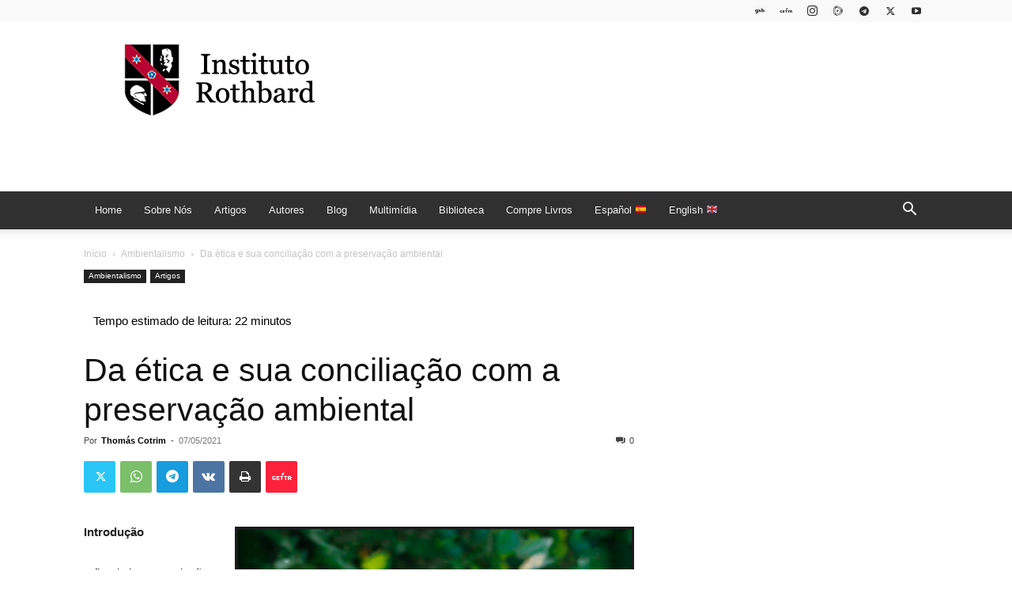

--- FILE ---
content_type: text/html; charset=UTF-8
request_url: https://rothbardbrasil.com/da-etica-e-sua-conciliacao-com-a-preservacao-ambiental/
body_size: 42194
content:
<!doctype html >
<!--[if IE 8]>    <html class="ie8" lang="en"> <![endif]-->
<!--[if IE 9]>    <html class="ie9" lang="en"> <![endif]-->
<!--[if gt IE 8]><!--> <html lang="pt-BR"> <!--<![endif]-->
<head>
    <title>Da ética e sua conciliação com a preservação ambiental - Instituto Rothbard Brasil</title>
    <meta charset="UTF-8" />
    <meta name="viewport" content="width=device-width, initial-scale=1.0">
    <link rel="pingback" href="https://rothbardbrasil.com/xmlrpc.php" />
    <meta name='robots' content='index, follow, max-image-preview:large, max-snippet:-1, max-video-preview:-1' />
<link rel="icon" type="image/png" href="https://rothbardbrasil.com/wp-content/uploads/2023/02/favicon.png">
	<!-- This site is optimized with the Yoast SEO plugin v26.7 - https://yoast.com/wordpress/plugins/seo/ -->
	<link rel="canonical" href="https://rothbardbrasil.com/da-etica-e-sua-conciliacao-com-a-preservacao-ambiental/" />
	<meta property="og:locale" content="pt_BR" />
	<meta property="og:type" content="article" />
	<meta property="og:title" content="Da ética e sua conciliação com a preservação ambiental - Instituto Rothbard Brasil" />
	<meta property="og:description" content="Introdução A fim de buscar soluções para os atuais problemas ambientais, partiremos de princípios lógicos e éticos, pois, adotando uma visão holística sobre o tema, podemos deduzir que é fato que toda a natureza só possui valor ou mesmo importância a partir da consciência e racionalidade humana. Logo, evidencia-se que em primeira instância as ciências [&hellip;]" />
	<meta property="og:url" content="https://rothbardbrasil.com/da-etica-e-sua-conciliacao-com-a-preservacao-ambiental/" />
	<meta property="og:site_name" content="Instituto Rothbard Brasil" />
	<meta property="article:published_time" content="2021-05-07T14:15:28+00:00" />
	<meta property="article:modified_time" content="2021-12-21T14:26:13+00:00" />
	<meta property="og:image" content="https://rothbardbrasil.com/wp-content/uploads/2021/04/etica-ambiental.png" />
	<meta property="og:image:width" content="773" />
	<meta property="og:image:height" content="533" />
	<meta property="og:image:type" content="image/png" />
	<meta name="author" content="Thomás Cotrim" />
	<meta name="twitter:card" content="summary_large_image" />
	<meta name="twitter:label1" content="Escrito por" />
	<meta name="twitter:data1" content="Thomás Cotrim" />
	<meta name="twitter:label2" content="Est. tempo de leitura" />
	<meta name="twitter:data2" content="33 minutos" />
	<script type="application/ld+json" class="yoast-schema-graph">{"@context":"https://schema.org","@graph":[{"@type":"Article","@id":"https://rothbardbrasil.com/da-etica-e-sua-conciliacao-com-a-preservacao-ambiental/#article","isPartOf":{"@id":"https://rothbardbrasil.com/da-etica-e-sua-conciliacao-com-a-preservacao-ambiental/"},"author":{"name":"Thomás Cotrim","@id":"https://rothbardbrasil.com/#/schema/person/e890f936ac97939862500849df37a709"},"headline":"Da ética e sua conciliação com a preservação ambiental","datePublished":"2021-05-07T14:15:28+00:00","dateModified":"2021-12-21T14:26:13+00:00","mainEntityOfPage":{"@id":"https://rothbardbrasil.com/da-etica-e-sua-conciliacao-com-a-preservacao-ambiental/"},"wordCount":6571,"commentCount":0,"image":{"@id":"https://rothbardbrasil.com/da-etica-e-sua-conciliacao-com-a-preservacao-ambiental/#primaryimage"},"thumbnailUrl":"https://rothbardbrasil.com/wp-content/uploads/2021/04/etica-ambiental.png","articleSection":["Ambientalismo","Artigos"],"inLanguage":"pt-BR","potentialAction":[{"@type":"CommentAction","name":"Comment","target":["https://rothbardbrasil.com/da-etica-e-sua-conciliacao-com-a-preservacao-ambiental/#respond"]}]},{"@type":"WebPage","@id":"https://rothbardbrasil.com/da-etica-e-sua-conciliacao-com-a-preservacao-ambiental/","url":"https://rothbardbrasil.com/da-etica-e-sua-conciliacao-com-a-preservacao-ambiental/","name":"Da ética e sua conciliação com a preservação ambiental - Instituto Rothbard Brasil","isPartOf":{"@id":"https://rothbardbrasil.com/#website"},"primaryImageOfPage":{"@id":"https://rothbardbrasil.com/da-etica-e-sua-conciliacao-com-a-preservacao-ambiental/#primaryimage"},"image":{"@id":"https://rothbardbrasil.com/da-etica-e-sua-conciliacao-com-a-preservacao-ambiental/#primaryimage"},"thumbnailUrl":"https://rothbardbrasil.com/wp-content/uploads/2021/04/etica-ambiental.png","datePublished":"2021-05-07T14:15:28+00:00","dateModified":"2021-12-21T14:26:13+00:00","author":{"@id":"https://rothbardbrasil.com/#/schema/person/e890f936ac97939862500849df37a709"},"breadcrumb":{"@id":"https://rothbardbrasil.com/da-etica-e-sua-conciliacao-com-a-preservacao-ambiental/#breadcrumb"},"inLanguage":"pt-BR","potentialAction":[{"@type":"ReadAction","target":["https://rothbardbrasil.com/da-etica-e-sua-conciliacao-com-a-preservacao-ambiental/"]}]},{"@type":"ImageObject","inLanguage":"pt-BR","@id":"https://rothbardbrasil.com/da-etica-e-sua-conciliacao-com-a-preservacao-ambiental/#primaryimage","url":"https://rothbardbrasil.com/wp-content/uploads/2021/04/etica-ambiental.png","contentUrl":"https://rothbardbrasil.com/wp-content/uploads/2021/04/etica-ambiental.png","width":773,"height":533},{"@type":"BreadcrumbList","@id":"https://rothbardbrasil.com/da-etica-e-sua-conciliacao-com-a-preservacao-ambiental/#breadcrumb","itemListElement":[{"@type":"ListItem","position":1,"name":"Início","item":"https://rothbardbrasil.com/"},{"@type":"ListItem","position":2,"name":"Da ética e sua conciliação com a preservação ambiental"}]},{"@type":"WebSite","@id":"https://rothbardbrasil.com/#website","url":"https://rothbardbrasil.com/","name":"Instituto Rothbard Brasil","description":"","potentialAction":[{"@type":"SearchAction","target":{"@type":"EntryPoint","urlTemplate":"https://rothbardbrasil.com/?s={search_term_string}"},"query-input":{"@type":"PropertyValueSpecification","valueRequired":true,"valueName":"search_term_string"}}],"inLanguage":"pt-BR"},{"@type":"Person","@id":"https://rothbardbrasil.com/#/schema/person/e890f936ac97939862500849df37a709","name":"Thomás Cotrim","image":{"@type":"ImageObject","inLanguage":"pt-BR","@id":"https://rothbardbrasil.com/#/schema/person/image/","url":"https://rothbardbrasil.com/wp-content/uploads/2021/04/IMG_20210311_182552_042-1-01-150x150.jpeg","contentUrl":"https://rothbardbrasil.com/wp-content/uploads/2021/04/IMG_20210311_182552_042-1-01-150x150.jpeg","caption":"Thomás Cotrim"},"description":"Estudante de economia, apaixonado por filosofia e bastante influenciado pela causa austrolibertária","url":"https://rothbardbrasil.com/author/thomasc/"}]}</script>
	<!-- / Yoast SEO plugin. -->


<link rel="alternate" type="application/rss+xml" title="Feed para Instituto Rothbard Brasil &raquo;" href="https://rothbardbrasil.com/feed/" />
<link rel="alternate" type="application/rss+xml" title="Feed de comentários para Instituto Rothbard Brasil &raquo;" href="https://rothbardbrasil.com/comments/feed/" />
<link rel="alternate" type="application/rss+xml" title="Feed de comentários para Instituto Rothbard Brasil &raquo; Da ética e sua conciliação com a preservação ambiental" href="https://rothbardbrasil.com/da-etica-e-sua-conciliacao-com-a-preservacao-ambiental/feed/" />
<link rel="alternate" title="oEmbed (JSON)" type="application/json+oembed" href="https://rothbardbrasil.com/wp-json/oembed/1.0/embed?url=https%3A%2F%2Frothbardbrasil.com%2Fda-etica-e-sua-conciliacao-com-a-preservacao-ambiental%2F" />
<link rel="alternate" title="oEmbed (XML)" type="text/xml+oembed" href="https://rothbardbrasil.com/wp-json/oembed/1.0/embed?url=https%3A%2F%2Frothbardbrasil.com%2Fda-etica-e-sua-conciliacao-com-a-preservacao-ambiental%2F&#038;format=xml" />
<style id='wp-img-auto-sizes-contain-inline-css' type='text/css'>
img:is([sizes=auto i],[sizes^="auto," i]){contain-intrinsic-size:3000px 1500px}
/*# sourceURL=wp-img-auto-sizes-contain-inline-css */
</style>
<style id='wp-emoji-styles-inline-css' type='text/css'>

	img.wp-smiley, img.emoji {
		display: inline !important;
		border: none !important;
		box-shadow: none !important;
		height: 1em !important;
		width: 1em !important;
		margin: 0 0.07em !important;
		vertical-align: -0.1em !important;
		background: none !important;
		padding: 0 !important;
	}
/*# sourceURL=wp-emoji-styles-inline-css */
</style>
<style id='wp-block-library-inline-css' type='text/css'>
:root{--wp-block-synced-color:#7a00df;--wp-block-synced-color--rgb:122,0,223;--wp-bound-block-color:var(--wp-block-synced-color);--wp-editor-canvas-background:#ddd;--wp-admin-theme-color:#007cba;--wp-admin-theme-color--rgb:0,124,186;--wp-admin-theme-color-darker-10:#006ba1;--wp-admin-theme-color-darker-10--rgb:0,107,160.5;--wp-admin-theme-color-darker-20:#005a87;--wp-admin-theme-color-darker-20--rgb:0,90,135;--wp-admin-border-width-focus:2px}@media (min-resolution:192dpi){:root{--wp-admin-border-width-focus:1.5px}}.wp-element-button{cursor:pointer}:root .has-very-light-gray-background-color{background-color:#eee}:root .has-very-dark-gray-background-color{background-color:#313131}:root .has-very-light-gray-color{color:#eee}:root .has-very-dark-gray-color{color:#313131}:root .has-vivid-green-cyan-to-vivid-cyan-blue-gradient-background{background:linear-gradient(135deg,#00d084,#0693e3)}:root .has-purple-crush-gradient-background{background:linear-gradient(135deg,#34e2e4,#4721fb 50%,#ab1dfe)}:root .has-hazy-dawn-gradient-background{background:linear-gradient(135deg,#faaca8,#dad0ec)}:root .has-subdued-olive-gradient-background{background:linear-gradient(135deg,#fafae1,#67a671)}:root .has-atomic-cream-gradient-background{background:linear-gradient(135deg,#fdd79a,#004a59)}:root .has-nightshade-gradient-background{background:linear-gradient(135deg,#330968,#31cdcf)}:root .has-midnight-gradient-background{background:linear-gradient(135deg,#020381,#2874fc)}:root{--wp--preset--font-size--normal:16px;--wp--preset--font-size--huge:42px}.has-regular-font-size{font-size:1em}.has-larger-font-size{font-size:2.625em}.has-normal-font-size{font-size:var(--wp--preset--font-size--normal)}.has-huge-font-size{font-size:var(--wp--preset--font-size--huge)}.has-text-align-center{text-align:center}.has-text-align-left{text-align:left}.has-text-align-right{text-align:right}.has-fit-text{white-space:nowrap!important}#end-resizable-editor-section{display:none}.aligncenter{clear:both}.items-justified-left{justify-content:flex-start}.items-justified-center{justify-content:center}.items-justified-right{justify-content:flex-end}.items-justified-space-between{justify-content:space-between}.screen-reader-text{border:0;clip-path:inset(50%);height:1px;margin:-1px;overflow:hidden;padding:0;position:absolute;width:1px;word-wrap:normal!important}.screen-reader-text:focus{background-color:#ddd;clip-path:none;color:#444;display:block;font-size:1em;height:auto;left:5px;line-height:normal;padding:15px 23px 14px;text-decoration:none;top:5px;width:auto;z-index:100000}html :where(.has-border-color){border-style:solid}html :where([style*=border-top-color]){border-top-style:solid}html :where([style*=border-right-color]){border-right-style:solid}html :where([style*=border-bottom-color]){border-bottom-style:solid}html :where([style*=border-left-color]){border-left-style:solid}html :where([style*=border-width]){border-style:solid}html :where([style*=border-top-width]){border-top-style:solid}html :where([style*=border-right-width]){border-right-style:solid}html :where([style*=border-bottom-width]){border-bottom-style:solid}html :where([style*=border-left-width]){border-left-style:solid}html :where(img[class*=wp-image-]){height:auto;max-width:100%}:where(figure){margin:0 0 1em}html :where(.is-position-sticky){--wp-admin--admin-bar--position-offset:var(--wp-admin--admin-bar--height,0px)}@media screen and (max-width:600px){html :where(.is-position-sticky){--wp-admin--admin-bar--position-offset:0px}}

/*# sourceURL=wp-block-library-inline-css */
</style><style id='global-styles-inline-css' type='text/css'>
:root{--wp--preset--aspect-ratio--square: 1;--wp--preset--aspect-ratio--4-3: 4/3;--wp--preset--aspect-ratio--3-4: 3/4;--wp--preset--aspect-ratio--3-2: 3/2;--wp--preset--aspect-ratio--2-3: 2/3;--wp--preset--aspect-ratio--16-9: 16/9;--wp--preset--aspect-ratio--9-16: 9/16;--wp--preset--color--black: #000000;--wp--preset--color--cyan-bluish-gray: #abb8c3;--wp--preset--color--white: #ffffff;--wp--preset--color--pale-pink: #f78da7;--wp--preset--color--vivid-red: #cf2e2e;--wp--preset--color--luminous-vivid-orange: #ff6900;--wp--preset--color--luminous-vivid-amber: #fcb900;--wp--preset--color--light-green-cyan: #7bdcb5;--wp--preset--color--vivid-green-cyan: #00d084;--wp--preset--color--pale-cyan-blue: #8ed1fc;--wp--preset--color--vivid-cyan-blue: #0693e3;--wp--preset--color--vivid-purple: #9b51e0;--wp--preset--gradient--vivid-cyan-blue-to-vivid-purple: linear-gradient(135deg,rgb(6,147,227) 0%,rgb(155,81,224) 100%);--wp--preset--gradient--light-green-cyan-to-vivid-green-cyan: linear-gradient(135deg,rgb(122,220,180) 0%,rgb(0,208,130) 100%);--wp--preset--gradient--luminous-vivid-amber-to-luminous-vivid-orange: linear-gradient(135deg,rgb(252,185,0) 0%,rgb(255,105,0) 100%);--wp--preset--gradient--luminous-vivid-orange-to-vivid-red: linear-gradient(135deg,rgb(255,105,0) 0%,rgb(207,46,46) 100%);--wp--preset--gradient--very-light-gray-to-cyan-bluish-gray: linear-gradient(135deg,rgb(238,238,238) 0%,rgb(169,184,195) 100%);--wp--preset--gradient--cool-to-warm-spectrum: linear-gradient(135deg,rgb(74,234,220) 0%,rgb(151,120,209) 20%,rgb(207,42,186) 40%,rgb(238,44,130) 60%,rgb(251,105,98) 80%,rgb(254,248,76) 100%);--wp--preset--gradient--blush-light-purple: linear-gradient(135deg,rgb(255,206,236) 0%,rgb(152,150,240) 100%);--wp--preset--gradient--blush-bordeaux: linear-gradient(135deg,rgb(254,205,165) 0%,rgb(254,45,45) 50%,rgb(107,0,62) 100%);--wp--preset--gradient--luminous-dusk: linear-gradient(135deg,rgb(255,203,112) 0%,rgb(199,81,192) 50%,rgb(65,88,208) 100%);--wp--preset--gradient--pale-ocean: linear-gradient(135deg,rgb(255,245,203) 0%,rgb(182,227,212) 50%,rgb(51,167,181) 100%);--wp--preset--gradient--electric-grass: linear-gradient(135deg,rgb(202,248,128) 0%,rgb(113,206,126) 100%);--wp--preset--gradient--midnight: linear-gradient(135deg,rgb(2,3,129) 0%,rgb(40,116,252) 100%);--wp--preset--font-size--small: 11px;--wp--preset--font-size--medium: 20px;--wp--preset--font-size--large: 32px;--wp--preset--font-size--x-large: 42px;--wp--preset--font-size--regular: 15px;--wp--preset--font-size--larger: 50px;--wp--preset--spacing--20: 0.44rem;--wp--preset--spacing--30: 0.67rem;--wp--preset--spacing--40: 1rem;--wp--preset--spacing--50: 1.5rem;--wp--preset--spacing--60: 2.25rem;--wp--preset--spacing--70: 3.38rem;--wp--preset--spacing--80: 5.06rem;--wp--preset--shadow--natural: 6px 6px 9px rgba(0, 0, 0, 0.2);--wp--preset--shadow--deep: 12px 12px 50px rgba(0, 0, 0, 0.4);--wp--preset--shadow--sharp: 6px 6px 0px rgba(0, 0, 0, 0.2);--wp--preset--shadow--outlined: 6px 6px 0px -3px rgb(255, 255, 255), 6px 6px rgb(0, 0, 0);--wp--preset--shadow--crisp: 6px 6px 0px rgb(0, 0, 0);}:where(.is-layout-flex){gap: 0.5em;}:where(.is-layout-grid){gap: 0.5em;}body .is-layout-flex{display: flex;}.is-layout-flex{flex-wrap: wrap;align-items: center;}.is-layout-flex > :is(*, div){margin: 0;}body .is-layout-grid{display: grid;}.is-layout-grid > :is(*, div){margin: 0;}:where(.wp-block-columns.is-layout-flex){gap: 2em;}:where(.wp-block-columns.is-layout-grid){gap: 2em;}:where(.wp-block-post-template.is-layout-flex){gap: 1.25em;}:where(.wp-block-post-template.is-layout-grid){gap: 1.25em;}.has-black-color{color: var(--wp--preset--color--black) !important;}.has-cyan-bluish-gray-color{color: var(--wp--preset--color--cyan-bluish-gray) !important;}.has-white-color{color: var(--wp--preset--color--white) !important;}.has-pale-pink-color{color: var(--wp--preset--color--pale-pink) !important;}.has-vivid-red-color{color: var(--wp--preset--color--vivid-red) !important;}.has-luminous-vivid-orange-color{color: var(--wp--preset--color--luminous-vivid-orange) !important;}.has-luminous-vivid-amber-color{color: var(--wp--preset--color--luminous-vivid-amber) !important;}.has-light-green-cyan-color{color: var(--wp--preset--color--light-green-cyan) !important;}.has-vivid-green-cyan-color{color: var(--wp--preset--color--vivid-green-cyan) !important;}.has-pale-cyan-blue-color{color: var(--wp--preset--color--pale-cyan-blue) !important;}.has-vivid-cyan-blue-color{color: var(--wp--preset--color--vivid-cyan-blue) !important;}.has-vivid-purple-color{color: var(--wp--preset--color--vivid-purple) !important;}.has-black-background-color{background-color: var(--wp--preset--color--black) !important;}.has-cyan-bluish-gray-background-color{background-color: var(--wp--preset--color--cyan-bluish-gray) !important;}.has-white-background-color{background-color: var(--wp--preset--color--white) !important;}.has-pale-pink-background-color{background-color: var(--wp--preset--color--pale-pink) !important;}.has-vivid-red-background-color{background-color: var(--wp--preset--color--vivid-red) !important;}.has-luminous-vivid-orange-background-color{background-color: var(--wp--preset--color--luminous-vivid-orange) !important;}.has-luminous-vivid-amber-background-color{background-color: var(--wp--preset--color--luminous-vivid-amber) !important;}.has-light-green-cyan-background-color{background-color: var(--wp--preset--color--light-green-cyan) !important;}.has-vivid-green-cyan-background-color{background-color: var(--wp--preset--color--vivid-green-cyan) !important;}.has-pale-cyan-blue-background-color{background-color: var(--wp--preset--color--pale-cyan-blue) !important;}.has-vivid-cyan-blue-background-color{background-color: var(--wp--preset--color--vivid-cyan-blue) !important;}.has-vivid-purple-background-color{background-color: var(--wp--preset--color--vivid-purple) !important;}.has-black-border-color{border-color: var(--wp--preset--color--black) !important;}.has-cyan-bluish-gray-border-color{border-color: var(--wp--preset--color--cyan-bluish-gray) !important;}.has-white-border-color{border-color: var(--wp--preset--color--white) !important;}.has-pale-pink-border-color{border-color: var(--wp--preset--color--pale-pink) !important;}.has-vivid-red-border-color{border-color: var(--wp--preset--color--vivid-red) !important;}.has-luminous-vivid-orange-border-color{border-color: var(--wp--preset--color--luminous-vivid-orange) !important;}.has-luminous-vivid-amber-border-color{border-color: var(--wp--preset--color--luminous-vivid-amber) !important;}.has-light-green-cyan-border-color{border-color: var(--wp--preset--color--light-green-cyan) !important;}.has-vivid-green-cyan-border-color{border-color: var(--wp--preset--color--vivid-green-cyan) !important;}.has-pale-cyan-blue-border-color{border-color: var(--wp--preset--color--pale-cyan-blue) !important;}.has-vivid-cyan-blue-border-color{border-color: var(--wp--preset--color--vivid-cyan-blue) !important;}.has-vivid-purple-border-color{border-color: var(--wp--preset--color--vivid-purple) !important;}.has-vivid-cyan-blue-to-vivid-purple-gradient-background{background: var(--wp--preset--gradient--vivid-cyan-blue-to-vivid-purple) !important;}.has-light-green-cyan-to-vivid-green-cyan-gradient-background{background: var(--wp--preset--gradient--light-green-cyan-to-vivid-green-cyan) !important;}.has-luminous-vivid-amber-to-luminous-vivid-orange-gradient-background{background: var(--wp--preset--gradient--luminous-vivid-amber-to-luminous-vivid-orange) !important;}.has-luminous-vivid-orange-to-vivid-red-gradient-background{background: var(--wp--preset--gradient--luminous-vivid-orange-to-vivid-red) !important;}.has-very-light-gray-to-cyan-bluish-gray-gradient-background{background: var(--wp--preset--gradient--very-light-gray-to-cyan-bluish-gray) !important;}.has-cool-to-warm-spectrum-gradient-background{background: var(--wp--preset--gradient--cool-to-warm-spectrum) !important;}.has-blush-light-purple-gradient-background{background: var(--wp--preset--gradient--blush-light-purple) !important;}.has-blush-bordeaux-gradient-background{background: var(--wp--preset--gradient--blush-bordeaux) !important;}.has-luminous-dusk-gradient-background{background: var(--wp--preset--gradient--luminous-dusk) !important;}.has-pale-ocean-gradient-background{background: var(--wp--preset--gradient--pale-ocean) !important;}.has-electric-grass-gradient-background{background: var(--wp--preset--gradient--electric-grass) !important;}.has-midnight-gradient-background{background: var(--wp--preset--gradient--midnight) !important;}.has-small-font-size{font-size: var(--wp--preset--font-size--small) !important;}.has-medium-font-size{font-size: var(--wp--preset--font-size--medium) !important;}.has-large-font-size{font-size: var(--wp--preset--font-size--large) !important;}.has-x-large-font-size{font-size: var(--wp--preset--font-size--x-large) !important;}
/*# sourceURL=global-styles-inline-css */
</style>

<style id='classic-theme-styles-inline-css' type='text/css'>
/*! This file is auto-generated */
.wp-block-button__link{color:#fff;background-color:#32373c;border-radius:9999px;box-shadow:none;text-decoration:none;padding:calc(.667em + 2px) calc(1.333em + 2px);font-size:1.125em}.wp-block-file__button{background:#32373c;color:#fff;text-decoration:none}
/*# sourceURL=/wp-includes/css/classic-themes.min.css */
</style>
<link rel='stylesheet' id='authors-list-css-css' href='https://rothbardbrasil.com/wp-content/plugins/authors-list/backend/assets/css/front.css?ver=2.0.6.2' type='text/css' media='all' />
<link rel='stylesheet' id='jquery-ui-css-css' href='https://rothbardbrasil.com/wp-content/plugins/authors-list/backend/assets/css/jquery-ui.css?ver=2.0.6.2' type='text/css' media='all' />
<link rel='stylesheet' id='ppress-frontend-css' href='https://rothbardbrasil.com/wp-content/plugins/wp-user-avatar/assets/css/frontend.min.css?ver=4.16.8' type='text/css' media='all' />
<link rel='stylesheet' id='ppress-flatpickr-css' href='https://rothbardbrasil.com/wp-content/plugins/wp-user-avatar/assets/flatpickr/flatpickr.min.css?ver=4.16.8' type='text/css' media='all' />
<link rel='stylesheet' id='ppress-select2-css' href='https://rothbardbrasil.com/wp-content/plugins/wp-user-avatar/assets/select2/select2.min.css?ver=6.9' type='text/css' media='all' />
<link rel='stylesheet' id='td-plugin-newsletter-css' href='https://rothbardbrasil.com/wp-content/plugins/td-newsletter/style.css?ver=12.7.3' type='text/css' media='all' />
<link rel='stylesheet' id='td-plugin-multi-purpose-css' href='https://rothbardbrasil.com/wp-content/plugins/td-composer/td-multi-purpose/style.css?ver=7cd248d7ca13c255207c3f8b916c3f00' type='text/css' media='all' />
<link rel='stylesheet' id='bsfrt_frontend-css' href='https://rothbardbrasil.com/wp-content/plugins/read-meter/assets/css/bsfrt-frontend-css.min.css?ver=1.0.11' type='text/css' media='all' />
<link rel='stylesheet' id='td-theme-css' href='https://rothbardbrasil.com/wp-content/themes/Newspaper/style.css?ver=12.7.3' type='text/css' media='all' />
<style id='td-theme-inline-css' type='text/css'>@media (max-width:767px){.td-header-desktop-wrap{display:none}}@media (min-width:767px){.td-header-mobile-wrap{display:none}}</style>
<link rel='stylesheet' id='td-legacy-framework-front-style-css' href='https://rothbardbrasil.com/wp-content/plugins/td-composer/legacy/Newspaper/assets/css/td_legacy_main.css?ver=7cd248d7ca13c255207c3f8b916c3f00' type='text/css' media='all' />
<link rel='stylesheet' id='td-standard-pack-framework-front-style-css' href='https://rothbardbrasil.com/wp-content/plugins/td-standard-pack/Newspaper/assets/css/td_standard_pack_main.css?ver=c12e6da63ed2f212e87e44e5e9b9a302' type='text/css' media='all' />
<link rel='stylesheet' id='tdb_style_cloud_templates_front-css' href='https://rothbardbrasil.com/wp-content/plugins/td-cloud-library/assets/css/tdb_main.css?ver=6127d3b6131f900b2e62bb855b13dc3b' type='text/css' media='all' />
<script type="text/javascript" src="https://rothbardbrasil.com/wp-includes/js/jquery/jquery.min.js?ver=3.7.1" id="jquery-core-js"></script>
<script type="text/javascript" src="https://rothbardbrasil.com/wp-includes/js/jquery/jquery-migrate.min.js?ver=3.4.1" id="jquery-migrate-js"></script>
<script type="text/javascript" src="https://rothbardbrasil.com/wp-content/plugins/wp-user-avatar/assets/flatpickr/flatpickr.min.js?ver=4.16.8" id="ppress-flatpickr-js"></script>
<script type="text/javascript" src="https://rothbardbrasil.com/wp-content/plugins/wp-user-avatar/assets/select2/select2.min.js?ver=4.16.8" id="ppress-select2-js"></script>
<link rel="https://api.w.org/" href="https://rothbardbrasil.com/wp-json/" /><link rel="alternate" title="JSON" type="application/json" href="https://rothbardbrasil.com/wp-json/wp/v2/posts/28989" /><link rel="EditURI" type="application/rsd+xml" title="RSD" href="https://rothbardbrasil.com/xmlrpc.php?rsd" />
<meta name="generator" content="WordPress 6.9" />
<link rel='shortlink' href='https://rothbardbrasil.com/?p=28989' />
    <script>
        window.tdb_global_vars = {"wpRestUrl":"https:\/\/rothbardbrasil.com\/wp-json\/","permalinkStructure":"\/%postname%\/"};
        window.tdb_p_autoload_vars = {"isAjax":false,"isAdminBarShowing":false,"autoloadStatus":"off","origPostEditUrl":null};
    </script>
    
    <style id="tdb-global-colors">:root{--doc-custom-color-1:#3A454E;--doc-custom-color-2:#2cc8b3;--doc-custom-color-3:#9BA1A8;--doc-custom-color-4:#eff3f4;--doc-custom-color-5:#f7f9f9}</style>

    
	
	<style type="text/css">
	.bsf-rt-reading-time {

	background: #ffffff;

	color: #000000;

	font-size: 15px;

	margin-top: 
		5px	;

	margin-right: 
		1px	;

	margin-bottom: 
		5px	;

	margin-left: 
		1px	;

	padding-top: 
		0.5em	;

	padding-right: 
		0.7em	;

	padding-bottom: 
		0.5em	;

	padding-left: 
		0.7em	;

	width: max-content;

	display: block;

	min-width: 100px;

	}
</style>
				<style type="text/css">
		.admin-bar .progress-container-top {
		background: #e8d5ff;
		height: 12px;

		}
		.progress-container-top {
		background: #e8d5ff;
		height: 12px;

		}
		.progress-container-bottom {
		background: #e8d5ff;
		height: 12px;

		} 
		.progress-bar {
		background: #5540D9;
		height: 12px;
		width: 0%;

		}           
		</style>
				
<!-- JS generated by theme -->

<script type="text/javascript" id="td-generated-header-js">
    
    

	    var tdBlocksArray = []; //here we store all the items for the current page

	    // td_block class - each ajax block uses a object of this class for requests
	    function tdBlock() {
		    this.id = '';
		    this.block_type = 1; //block type id (1-234 etc)
		    this.atts = '';
		    this.td_column_number = '';
		    this.td_current_page = 1; //
		    this.post_count = 0; //from wp
		    this.found_posts = 0; //from wp
		    this.max_num_pages = 0; //from wp
		    this.td_filter_value = ''; //current live filter value
		    this.is_ajax_running = false;
		    this.td_user_action = ''; // load more or infinite loader (used by the animation)
		    this.header_color = '';
		    this.ajax_pagination_infinite_stop = ''; //show load more at page x
	    }

        // td_js_generator - mini detector
        ( function () {
            var htmlTag = document.getElementsByTagName("html")[0];

	        if ( navigator.userAgent.indexOf("MSIE 10.0") > -1 ) {
                htmlTag.className += ' ie10';
            }

            if ( !!navigator.userAgent.match(/Trident.*rv\:11\./) ) {
                htmlTag.className += ' ie11';
            }

	        if ( navigator.userAgent.indexOf("Edge") > -1 ) {
                htmlTag.className += ' ieEdge';
            }

            if ( /(iPad|iPhone|iPod)/g.test(navigator.userAgent) ) {
                htmlTag.className += ' td-md-is-ios';
            }

            var user_agent = navigator.userAgent.toLowerCase();
            if ( user_agent.indexOf("android") > -1 ) {
                htmlTag.className += ' td-md-is-android';
            }

            if ( -1 !== navigator.userAgent.indexOf('Mac OS X')  ) {
                htmlTag.className += ' td-md-is-os-x';
            }

            if ( /chrom(e|ium)/.test(navigator.userAgent.toLowerCase()) ) {
               htmlTag.className += ' td-md-is-chrome';
            }

            if ( -1 !== navigator.userAgent.indexOf('Firefox') ) {
                htmlTag.className += ' td-md-is-firefox';
            }

            if ( -1 !== navigator.userAgent.indexOf('Safari') && -1 === navigator.userAgent.indexOf('Chrome') ) {
                htmlTag.className += ' td-md-is-safari';
            }

            if( -1 !== navigator.userAgent.indexOf('IEMobile') ){
                htmlTag.className += ' td-md-is-iemobile';
            }

        })();

        var tdLocalCache = {};

        ( function () {
            "use strict";

            tdLocalCache = {
                data: {},
                remove: function (resource_id) {
                    delete tdLocalCache.data[resource_id];
                },
                exist: function (resource_id) {
                    return tdLocalCache.data.hasOwnProperty(resource_id) && tdLocalCache.data[resource_id] !== null;
                },
                get: function (resource_id) {
                    return tdLocalCache.data[resource_id];
                },
                set: function (resource_id, cachedData) {
                    tdLocalCache.remove(resource_id);
                    tdLocalCache.data[resource_id] = cachedData;
                }
            };
        })();

    
    
var td_viewport_interval_list=[{"limitBottom":767,"sidebarWidth":228},{"limitBottom":1018,"sidebarWidth":300},{"limitBottom":1140,"sidebarWidth":324}];
var tds_general_modal_image="yes";
var tdc_is_installed="yes";
var tdc_domain_active=false;
var td_ajax_url="https:\/\/rothbardbrasil.com\/wp-admin\/admin-ajax.php?td_theme_name=Newspaper&v=12.7.3";
var td_get_template_directory_uri="https:\/\/rothbardbrasil.com\/wp-content\/plugins\/td-composer\/legacy\/common";
var tds_snap_menu="smart_snap_always";
var tds_logo_on_sticky="show";
var tds_header_style="";
var td_please_wait="Aguarde...";
var td_email_user_pass_incorrect="Usu\u00e1rio ou senha incorreta!";
var td_email_user_incorrect="E-mail ou nome de usu\u00e1rio incorreto!";
var td_email_incorrect="E-mail incorreto!";
var td_user_incorrect="Username incorrect!";
var td_email_user_empty="Email or username empty!";
var td_pass_empty="Pass empty!";
var td_pass_pattern_incorrect="Invalid Pass Pattern!";
var td_retype_pass_incorrect="Retyped Pass incorrect!";
var tds_more_articles_on_post_enable="show";
var tds_more_articles_on_post_time_to_wait="";
var tds_more_articles_on_post_pages_distance_from_top=0;
var tds_captcha="";
var tds_theme_color_site_wide="#9e012b";
var tds_smart_sidebar="enabled";
var tdThemeName="Newspaper";
var tdThemeNameWl="Newspaper";
var td_magnific_popup_translation_tPrev="Anterior (Seta a esquerda )";
var td_magnific_popup_translation_tNext="Avan\u00e7ar (tecla de seta para a direita)";
var td_magnific_popup_translation_tCounter="%curr% de %total%";
var td_magnific_popup_translation_ajax_tError="O conte\u00fado de %url% n\u00e3o pode ser carregado.";
var td_magnific_popup_translation_image_tError="A imagem #%curr% n\u00e3o pode ser carregada.";
var tdBlockNonce="4f44906529";
var tdMobileMenu="enabled";
var tdMobileSearch="enabled";
var tdDateNamesI18n={"month_names":["janeiro","fevereiro","mar\u00e7o","abril","maio","junho","julho","agosto","setembro","outubro","novembro","dezembro"],"month_names_short":["jan","fev","mar","abr","maio","jun","jul","ago","set","out","nov","dez"],"day_names":["domingo","segunda-feira","ter\u00e7a-feira","quarta-feira","quinta-feira","sexta-feira","s\u00e1bado"],"day_names_short":["dom","seg","ter","qua","qui","sex","s\u00e1b"]};
var tdb_modal_confirm="Save";
var tdb_modal_cancel="Cancel";
var tdb_modal_confirm_alt="Yes";
var tdb_modal_cancel_alt="No";
var td_deploy_mode="deploy";
var td_ad_background_click_link="";
var td_ad_background_click_target="";
</script>


<!-- Header style compiled by theme -->

<style>.td-menu-background,.td-search-background{background-image:url('https://rothbardbrasil.com/wp-content/uploads/2020/09/1-450x300.jpg')}ul.sf-menu>.menu-item>a{font-size:13px;font-weight:normal;text-transform:none}:root{--td_theme_color:#9e012b;--td_slider_text:rgba(158,1,43,0.7);--td_text_header_color:#222222;--td_mobile_gradient_one_mob:rgba(69,132,112,0.85);--td_mobile_gradient_two_mob:rgba(18,129,153,0.85);--td_mobile_text_active_color:#e9ed6c;--td_login_gradient_one:rgba(69,132,112,0.8);--td_login_gradient_two:rgba(18,129,153,0.85)}.td-header-style-12 .td-header-menu-wrap-full,.td-header-style-12 .td-affix,.td-grid-style-1.td-hover-1 .td-big-grid-post:hover .td-post-category,.td-grid-style-5.td-hover-1 .td-big-grid-post:hover .td-post-category,.td_category_template_3 .td-current-sub-category,.td_category_template_8 .td-category-header .td-category a.td-current-sub-category,.td_category_template_4 .td-category-siblings .td-category a:hover,.td_block_big_grid_9.td-grid-style-1 .td-post-category,.td_block_big_grid_9.td-grid-style-5 .td-post-category,.td-grid-style-6.td-hover-1 .td-module-thumb:after,.tdm-menu-active-style5 .td-header-menu-wrap .sf-menu>.current-menu-item>a,.tdm-menu-active-style5 .td-header-menu-wrap .sf-menu>.current-menu-ancestor>a,.tdm-menu-active-style5 .td-header-menu-wrap .sf-menu>.current-category-ancestor>a,.tdm-menu-active-style5 .td-header-menu-wrap .sf-menu>li>a:hover,.tdm-menu-active-style5 .td-header-menu-wrap .sf-menu>.sfHover>a{background-color:#9e012b}.td_mega_menu_sub_cats .cur-sub-cat,.td-mega-span h3 a:hover,.td_mod_mega_menu:hover .entry-title a,.header-search-wrap .result-msg a:hover,.td-header-top-menu .td-drop-down-search .td_module_wrap:hover .entry-title a,.td-header-top-menu .td-icon-search:hover,.td-header-wrap .result-msg a:hover,.top-header-menu li a:hover,.top-header-menu .current-menu-item>a,.top-header-menu .current-menu-ancestor>a,.top-header-menu .current-category-ancestor>a,.td-social-icon-wrap>a:hover,.td-header-sp-top-widget .td-social-icon-wrap a:hover,.td_mod_related_posts:hover h3>a,.td-post-template-11 .td-related-title .td-related-left:hover,.td-post-template-11 .td-related-title .td-related-right:hover,.td-post-template-11 .td-related-title .td-cur-simple-item,.td-post-template-11 .td_block_related_posts .td-next-prev-wrap a:hover,.td-category-header .td-pulldown-category-filter-link:hover,.td-category-siblings .td-subcat-dropdown a:hover,.td-category-siblings .td-subcat-dropdown a.td-current-sub-category,.footer-text-wrap .footer-email-wrap a,.footer-social-wrap a:hover,.td_module_17 .td-read-more a:hover,.td_module_18 .td-read-more a:hover,.td_module_19 .td-post-author-name a:hover,.td-pulldown-syle-2 .td-subcat-dropdown:hover .td-subcat-more span,.td-pulldown-syle-2 .td-subcat-dropdown:hover .td-subcat-more i,.td-pulldown-syle-3 .td-subcat-dropdown:hover .td-subcat-more span,.td-pulldown-syle-3 .td-subcat-dropdown:hover .td-subcat-more i,.tdm-menu-active-style3 .tdm-header.td-header-wrap .sf-menu>.current-category-ancestor>a,.tdm-menu-active-style3 .tdm-header.td-header-wrap .sf-menu>.current-menu-ancestor>a,.tdm-menu-active-style3 .tdm-header.td-header-wrap .sf-menu>.current-menu-item>a,.tdm-menu-active-style3 .tdm-header.td-header-wrap .sf-menu>.sfHover>a,.tdm-menu-active-style3 .tdm-header.td-header-wrap .sf-menu>li>a:hover{color:#9e012b}.td-mega-menu-page .wpb_content_element ul li a:hover,.td-theme-wrap .td-aj-search-results .td_module_wrap:hover .entry-title a,.td-theme-wrap .header-search-wrap .result-msg a:hover{color:#9e012b!important}.td_category_template_8 .td-category-header .td-category a.td-current-sub-category,.td_category_template_4 .td-category-siblings .td-category a:hover,.tdm-menu-active-style4 .tdm-header .sf-menu>.current-menu-item>a,.tdm-menu-active-style4 .tdm-header .sf-menu>.current-menu-ancestor>a,.tdm-menu-active-style4 .tdm-header .sf-menu>.current-category-ancestor>a,.tdm-menu-active-style4 .tdm-header .sf-menu>li>a:hover,.tdm-menu-active-style4 .tdm-header .sf-menu>.sfHover>a{border-color:#9e012b}.td-header-wrap .td-header-top-menu-full,.td-header-wrap .top-header-menu .sub-menu,.tdm-header-style-1.td-header-wrap .td-header-top-menu-full,.tdm-header-style-1.td-header-wrap .top-header-menu .sub-menu,.tdm-header-style-2.td-header-wrap .td-header-top-menu-full,.tdm-header-style-2.td-header-wrap .top-header-menu .sub-menu,.tdm-header-style-3.td-header-wrap .td-header-top-menu-full,.tdm-header-style-3.td-header-wrap .top-header-menu .sub-menu{background-color:#f9f9f9}.td-header-style-8 .td-header-top-menu-full{background-color:transparent}.td-header-style-8 .td-header-top-menu-full .td-header-top-menu{background-color:#f9f9f9;padding-left:15px;padding-right:15px}.td-header-wrap .td-header-top-menu-full .td-header-top-menu,.td-header-wrap .td-header-top-menu-full{border-bottom:none}.td-header-top-menu,.td-header-top-menu a,.td-header-wrap .td-header-top-menu-full .td-header-top-menu,.td-header-wrap .td-header-top-menu-full a,.td-header-style-8 .td-header-top-menu,.td-header-style-8 .td-header-top-menu a,.td-header-top-menu .td-drop-down-search .entry-title a{color:#2f2f2f}.top-header-menu .current-menu-item>a,.top-header-menu .current-menu-ancestor>a,.top-header-menu .current-category-ancestor>a,.top-header-menu li a:hover,.td-header-sp-top-widget .td-icon-search:hover{color:#009688}.td-header-wrap .td-header-sp-top-widget .td-icon-font,.td-header-style-7 .td-header-top-menu .td-social-icon-wrap .td-icon-font{color:#2f2f2f}.td-header-wrap .td-header-sp-top-widget i.td-icon-font:hover{color:#009688}.td-header-wrap .td-header-menu-wrap-full,.td-header-menu-wrap.td-affix,.td-header-style-3 .td-header-main-menu,.td-header-style-3 .td-affix .td-header-main-menu,.td-header-style-4 .td-header-main-menu,.td-header-style-4 .td-affix .td-header-main-menu,.td-header-style-8 .td-header-menu-wrap.td-affix,.td-header-style-8 .td-header-top-menu-full{background-color:#303030}.td-boxed-layout .td-header-style-3 .td-header-menu-wrap,.td-boxed-layout .td-header-style-4 .td-header-menu-wrap,.td-header-style-3 .td_stretch_content .td-header-menu-wrap,.td-header-style-4 .td_stretch_content .td-header-menu-wrap{background-color:#303030!important}@media (min-width:1019px){.td-header-style-1 .td-header-sp-recs,.td-header-style-1 .td-header-sp-logo{margin-bottom:28px}}@media (min-width:768px) and (max-width:1018px){.td-header-style-1 .td-header-sp-recs,.td-header-style-1 .td-header-sp-logo{margin-bottom:14px}}.td-header-style-7 .td-header-top-menu{border-bottom:none}.sf-menu>.current-menu-item>a:after,.sf-menu>.current-menu-ancestor>a:after,.sf-menu>.current-category-ancestor>a:after,.sf-menu>li:hover>a:after,.sf-menu>.sfHover>a:after,.td_block_mega_menu .td-next-prev-wrap a:hover,.td-mega-span .td-post-category:hover,.td-header-wrap .black-menu .sf-menu>li>a:hover,.td-header-wrap .black-menu .sf-menu>.current-menu-ancestor>a,.td-header-wrap .black-menu .sf-menu>.sfHover>a,.td-header-wrap .black-menu .sf-menu>.current-menu-item>a,.td-header-wrap .black-menu .sf-menu>.current-menu-ancestor>a,.td-header-wrap .black-menu .sf-menu>.current-category-ancestor>a,.tdm-menu-active-style5 .tdm-header .td-header-menu-wrap .sf-menu>.current-menu-item>a,.tdm-menu-active-style5 .tdm-header .td-header-menu-wrap .sf-menu>.current-menu-ancestor>a,.tdm-menu-active-style5 .tdm-header .td-header-menu-wrap .sf-menu>.current-category-ancestor>a,.tdm-menu-active-style5 .tdm-header .td-header-menu-wrap .sf-menu>li>a:hover,.tdm-menu-active-style5 .tdm-header .td-header-menu-wrap .sf-menu>.sfHover>a{background-color:#020000}.td_block_mega_menu .td-next-prev-wrap a:hover,.tdm-menu-active-style4 .tdm-header .sf-menu>.current-menu-item>a,.tdm-menu-active-style4 .tdm-header .sf-menu>.current-menu-ancestor>a,.tdm-menu-active-style4 .tdm-header .sf-menu>.current-category-ancestor>a,.tdm-menu-active-style4 .tdm-header .sf-menu>li>a:hover,.tdm-menu-active-style4 .tdm-header .sf-menu>.sfHover>a{border-color:#020000}.header-search-wrap .td-drop-down-search:before{border-color:transparent transparent #020000 transparent}.td_mega_menu_sub_cats .cur-sub-cat,.td_mod_mega_menu:hover .entry-title a,.td-theme-wrap .sf-menu ul .td-menu-item>a:hover,.td-theme-wrap .sf-menu ul .sfHover>a,.td-theme-wrap .sf-menu ul .current-menu-ancestor>a,.td-theme-wrap .sf-menu ul .current-category-ancestor>a,.td-theme-wrap .sf-menu ul .current-menu-item>a,.tdm-menu-active-style3 .tdm-header.td-header-wrap .sf-menu>.current-menu-item>a,.tdm-menu-active-style3 .tdm-header.td-header-wrap .sf-menu>.current-menu-ancestor>a,.tdm-menu-active-style3 .tdm-header.td-header-wrap .sf-menu>.current-category-ancestor>a,.tdm-menu-active-style3 .tdm-header.td-header-wrap .sf-menu>li>a:hover,.tdm-menu-active-style3 .tdm-header.td-header-wrap .sf-menu>.sfHover>a{color:#020000}.td-header-wrap .td-header-menu-wrap .sf-menu>li>a,.td-header-wrap .td-header-menu-social .td-social-icon-wrap a,.td-header-style-4 .td-header-menu-social .td-social-icon-wrap i,.td-header-style-5 .td-header-menu-social .td-social-icon-wrap i,.td-header-style-6 .td-header-menu-social .td-social-icon-wrap i,.td-header-style-12 .td-header-menu-social .td-social-icon-wrap i,.td-header-wrap .header-search-wrap #td-header-search-button .td-icon-search{color:#efefef}.td-header-wrap .td-header-menu-social+.td-search-wrapper #td-header-search-button:before{background-color:#efefef}ul.sf-menu>.td-menu-item>a,.td-theme-wrap .td-header-menu-social{font-size:13px;font-weight:normal;text-transform:none}.td-theme-wrap .sf-menu .td-normal-menu .td-menu-item>a:hover,.td-theme-wrap .sf-menu .td-normal-menu .sfHover>a,.td-theme-wrap .sf-menu .td-normal-menu .current-menu-ancestor>a,.td-theme-wrap .sf-menu .td-normal-menu .current-category-ancestor>a,.td-theme-wrap .sf-menu .td-normal-menu .current-menu-item>a{color:#009688}.td-footer-wrapper::before{background-image:url('https://rothbardbrasil.com/wp-content/uploads/2020/09/1323-450x180.jpg')}.td-footer-wrapper::before{background-size:contain}.td-footer-wrapper::before{background-position:center center}.td-footer-wrapper::before{opacity:0.1}.post blockquote p,.page blockquote p{color:#000000}.post .td_quote_box,.page .td_quote_box{border-color:#000000}.block-title>span,.block-title>a,.widgettitle,body .td-trending-now-title,.wpb_tabs li a,.vc_tta-container .vc_tta-color-grey.vc_tta-tabs-position-top.vc_tta-style-classic .vc_tta-tabs-container .vc_tta-tab>a,.td-theme-wrap .td-related-title a,.woocommerce div.product .woocommerce-tabs ul.tabs li a,.woocommerce .product .products h2:not(.woocommerce-loop-product__title),.td-theme-wrap .td-block-title{font-size:18px;font-weight:bold;text-transform:uppercase}.top-header-menu>li>a,.td-weather-top-widget .td-weather-now .td-big-degrees,.td-weather-top-widget .td-weather-header .td-weather-city,.td-header-sp-top-menu .td_data_time{line-height:27px}.top-header-menu>li,.td-header-sp-top-menu,#td-outer-wrap .td-header-sp-top-widget .td-search-btns-wrap,#td-outer-wrap .td-header-sp-top-widget .td-social-icon-wrap{line-height:27px}.post blockquote p,.page blockquote p,.td-post-text-content blockquote p{font-family:"Helvetica Neue",Helvetica,Arial,sans-serif;font-size:15px;line-height:15px;text-transform:none}.td-menu-background,.td-search-background{background-image:url('https://rothbardbrasil.com/wp-content/uploads/2020/09/1-450x300.jpg')}ul.sf-menu>.menu-item>a{font-size:13px;font-weight:normal;text-transform:none}:root{--td_theme_color:#9e012b;--td_slider_text:rgba(158,1,43,0.7);--td_text_header_color:#222222;--td_mobile_gradient_one_mob:rgba(69,132,112,0.85);--td_mobile_gradient_two_mob:rgba(18,129,153,0.85);--td_mobile_text_active_color:#e9ed6c;--td_login_gradient_one:rgba(69,132,112,0.8);--td_login_gradient_two:rgba(18,129,153,0.85)}.td-header-style-12 .td-header-menu-wrap-full,.td-header-style-12 .td-affix,.td-grid-style-1.td-hover-1 .td-big-grid-post:hover .td-post-category,.td-grid-style-5.td-hover-1 .td-big-grid-post:hover .td-post-category,.td_category_template_3 .td-current-sub-category,.td_category_template_8 .td-category-header .td-category a.td-current-sub-category,.td_category_template_4 .td-category-siblings .td-category a:hover,.td_block_big_grid_9.td-grid-style-1 .td-post-category,.td_block_big_grid_9.td-grid-style-5 .td-post-category,.td-grid-style-6.td-hover-1 .td-module-thumb:after,.tdm-menu-active-style5 .td-header-menu-wrap .sf-menu>.current-menu-item>a,.tdm-menu-active-style5 .td-header-menu-wrap .sf-menu>.current-menu-ancestor>a,.tdm-menu-active-style5 .td-header-menu-wrap .sf-menu>.current-category-ancestor>a,.tdm-menu-active-style5 .td-header-menu-wrap .sf-menu>li>a:hover,.tdm-menu-active-style5 .td-header-menu-wrap .sf-menu>.sfHover>a{background-color:#9e012b}.td_mega_menu_sub_cats .cur-sub-cat,.td-mega-span h3 a:hover,.td_mod_mega_menu:hover .entry-title a,.header-search-wrap .result-msg a:hover,.td-header-top-menu .td-drop-down-search .td_module_wrap:hover .entry-title a,.td-header-top-menu .td-icon-search:hover,.td-header-wrap .result-msg a:hover,.top-header-menu li a:hover,.top-header-menu .current-menu-item>a,.top-header-menu .current-menu-ancestor>a,.top-header-menu .current-category-ancestor>a,.td-social-icon-wrap>a:hover,.td-header-sp-top-widget .td-social-icon-wrap a:hover,.td_mod_related_posts:hover h3>a,.td-post-template-11 .td-related-title .td-related-left:hover,.td-post-template-11 .td-related-title .td-related-right:hover,.td-post-template-11 .td-related-title .td-cur-simple-item,.td-post-template-11 .td_block_related_posts .td-next-prev-wrap a:hover,.td-category-header .td-pulldown-category-filter-link:hover,.td-category-siblings .td-subcat-dropdown a:hover,.td-category-siblings .td-subcat-dropdown a.td-current-sub-category,.footer-text-wrap .footer-email-wrap a,.footer-social-wrap a:hover,.td_module_17 .td-read-more a:hover,.td_module_18 .td-read-more a:hover,.td_module_19 .td-post-author-name a:hover,.td-pulldown-syle-2 .td-subcat-dropdown:hover .td-subcat-more span,.td-pulldown-syle-2 .td-subcat-dropdown:hover .td-subcat-more i,.td-pulldown-syle-3 .td-subcat-dropdown:hover .td-subcat-more span,.td-pulldown-syle-3 .td-subcat-dropdown:hover .td-subcat-more i,.tdm-menu-active-style3 .tdm-header.td-header-wrap .sf-menu>.current-category-ancestor>a,.tdm-menu-active-style3 .tdm-header.td-header-wrap .sf-menu>.current-menu-ancestor>a,.tdm-menu-active-style3 .tdm-header.td-header-wrap .sf-menu>.current-menu-item>a,.tdm-menu-active-style3 .tdm-header.td-header-wrap .sf-menu>.sfHover>a,.tdm-menu-active-style3 .tdm-header.td-header-wrap .sf-menu>li>a:hover{color:#9e012b}.td-mega-menu-page .wpb_content_element ul li a:hover,.td-theme-wrap .td-aj-search-results .td_module_wrap:hover .entry-title a,.td-theme-wrap .header-search-wrap .result-msg a:hover{color:#9e012b!important}.td_category_template_8 .td-category-header .td-category a.td-current-sub-category,.td_category_template_4 .td-category-siblings .td-category a:hover,.tdm-menu-active-style4 .tdm-header .sf-menu>.current-menu-item>a,.tdm-menu-active-style4 .tdm-header .sf-menu>.current-menu-ancestor>a,.tdm-menu-active-style4 .tdm-header .sf-menu>.current-category-ancestor>a,.tdm-menu-active-style4 .tdm-header .sf-menu>li>a:hover,.tdm-menu-active-style4 .tdm-header .sf-menu>.sfHover>a{border-color:#9e012b}.td-header-wrap .td-header-top-menu-full,.td-header-wrap .top-header-menu .sub-menu,.tdm-header-style-1.td-header-wrap .td-header-top-menu-full,.tdm-header-style-1.td-header-wrap .top-header-menu .sub-menu,.tdm-header-style-2.td-header-wrap .td-header-top-menu-full,.tdm-header-style-2.td-header-wrap .top-header-menu .sub-menu,.tdm-header-style-3.td-header-wrap .td-header-top-menu-full,.tdm-header-style-3.td-header-wrap .top-header-menu .sub-menu{background-color:#f9f9f9}.td-header-style-8 .td-header-top-menu-full{background-color:transparent}.td-header-style-8 .td-header-top-menu-full .td-header-top-menu{background-color:#f9f9f9;padding-left:15px;padding-right:15px}.td-header-wrap .td-header-top-menu-full .td-header-top-menu,.td-header-wrap .td-header-top-menu-full{border-bottom:none}.td-header-top-menu,.td-header-top-menu a,.td-header-wrap .td-header-top-menu-full .td-header-top-menu,.td-header-wrap .td-header-top-menu-full a,.td-header-style-8 .td-header-top-menu,.td-header-style-8 .td-header-top-menu a,.td-header-top-menu .td-drop-down-search .entry-title a{color:#2f2f2f}.top-header-menu .current-menu-item>a,.top-header-menu .current-menu-ancestor>a,.top-header-menu .current-category-ancestor>a,.top-header-menu li a:hover,.td-header-sp-top-widget .td-icon-search:hover{color:#009688}.td-header-wrap .td-header-sp-top-widget .td-icon-font,.td-header-style-7 .td-header-top-menu .td-social-icon-wrap .td-icon-font{color:#2f2f2f}.td-header-wrap .td-header-sp-top-widget i.td-icon-font:hover{color:#009688}.td-header-wrap .td-header-menu-wrap-full,.td-header-menu-wrap.td-affix,.td-header-style-3 .td-header-main-menu,.td-header-style-3 .td-affix .td-header-main-menu,.td-header-style-4 .td-header-main-menu,.td-header-style-4 .td-affix .td-header-main-menu,.td-header-style-8 .td-header-menu-wrap.td-affix,.td-header-style-8 .td-header-top-menu-full{background-color:#303030}.td-boxed-layout .td-header-style-3 .td-header-menu-wrap,.td-boxed-layout .td-header-style-4 .td-header-menu-wrap,.td-header-style-3 .td_stretch_content .td-header-menu-wrap,.td-header-style-4 .td_stretch_content .td-header-menu-wrap{background-color:#303030!important}@media (min-width:1019px){.td-header-style-1 .td-header-sp-recs,.td-header-style-1 .td-header-sp-logo{margin-bottom:28px}}@media (min-width:768px) and (max-width:1018px){.td-header-style-1 .td-header-sp-recs,.td-header-style-1 .td-header-sp-logo{margin-bottom:14px}}.td-header-style-7 .td-header-top-menu{border-bottom:none}.sf-menu>.current-menu-item>a:after,.sf-menu>.current-menu-ancestor>a:after,.sf-menu>.current-category-ancestor>a:after,.sf-menu>li:hover>a:after,.sf-menu>.sfHover>a:after,.td_block_mega_menu .td-next-prev-wrap a:hover,.td-mega-span .td-post-category:hover,.td-header-wrap .black-menu .sf-menu>li>a:hover,.td-header-wrap .black-menu .sf-menu>.current-menu-ancestor>a,.td-header-wrap .black-menu .sf-menu>.sfHover>a,.td-header-wrap .black-menu .sf-menu>.current-menu-item>a,.td-header-wrap .black-menu .sf-menu>.current-menu-ancestor>a,.td-header-wrap .black-menu .sf-menu>.current-category-ancestor>a,.tdm-menu-active-style5 .tdm-header .td-header-menu-wrap .sf-menu>.current-menu-item>a,.tdm-menu-active-style5 .tdm-header .td-header-menu-wrap .sf-menu>.current-menu-ancestor>a,.tdm-menu-active-style5 .tdm-header .td-header-menu-wrap .sf-menu>.current-category-ancestor>a,.tdm-menu-active-style5 .tdm-header .td-header-menu-wrap .sf-menu>li>a:hover,.tdm-menu-active-style5 .tdm-header .td-header-menu-wrap .sf-menu>.sfHover>a{background-color:#020000}.td_block_mega_menu .td-next-prev-wrap a:hover,.tdm-menu-active-style4 .tdm-header .sf-menu>.current-menu-item>a,.tdm-menu-active-style4 .tdm-header .sf-menu>.current-menu-ancestor>a,.tdm-menu-active-style4 .tdm-header .sf-menu>.current-category-ancestor>a,.tdm-menu-active-style4 .tdm-header .sf-menu>li>a:hover,.tdm-menu-active-style4 .tdm-header .sf-menu>.sfHover>a{border-color:#020000}.header-search-wrap .td-drop-down-search:before{border-color:transparent transparent #020000 transparent}.td_mega_menu_sub_cats .cur-sub-cat,.td_mod_mega_menu:hover .entry-title a,.td-theme-wrap .sf-menu ul .td-menu-item>a:hover,.td-theme-wrap .sf-menu ul .sfHover>a,.td-theme-wrap .sf-menu ul .current-menu-ancestor>a,.td-theme-wrap .sf-menu ul .current-category-ancestor>a,.td-theme-wrap .sf-menu ul .current-menu-item>a,.tdm-menu-active-style3 .tdm-header.td-header-wrap .sf-menu>.current-menu-item>a,.tdm-menu-active-style3 .tdm-header.td-header-wrap .sf-menu>.current-menu-ancestor>a,.tdm-menu-active-style3 .tdm-header.td-header-wrap .sf-menu>.current-category-ancestor>a,.tdm-menu-active-style3 .tdm-header.td-header-wrap .sf-menu>li>a:hover,.tdm-menu-active-style3 .tdm-header.td-header-wrap .sf-menu>.sfHover>a{color:#020000}.td-header-wrap .td-header-menu-wrap .sf-menu>li>a,.td-header-wrap .td-header-menu-social .td-social-icon-wrap a,.td-header-style-4 .td-header-menu-social .td-social-icon-wrap i,.td-header-style-5 .td-header-menu-social .td-social-icon-wrap i,.td-header-style-6 .td-header-menu-social .td-social-icon-wrap i,.td-header-style-12 .td-header-menu-social .td-social-icon-wrap i,.td-header-wrap .header-search-wrap #td-header-search-button .td-icon-search{color:#efefef}.td-header-wrap .td-header-menu-social+.td-search-wrapper #td-header-search-button:before{background-color:#efefef}ul.sf-menu>.td-menu-item>a,.td-theme-wrap .td-header-menu-social{font-size:13px;font-weight:normal;text-transform:none}.td-theme-wrap .sf-menu .td-normal-menu .td-menu-item>a:hover,.td-theme-wrap .sf-menu .td-normal-menu .sfHover>a,.td-theme-wrap .sf-menu .td-normal-menu .current-menu-ancestor>a,.td-theme-wrap .sf-menu .td-normal-menu .current-category-ancestor>a,.td-theme-wrap .sf-menu .td-normal-menu .current-menu-item>a{color:#009688}.td-footer-wrapper::before{background-image:url('https://rothbardbrasil.com/wp-content/uploads/2020/09/1323-450x180.jpg')}.td-footer-wrapper::before{background-size:contain}.td-footer-wrapper::before{background-position:center center}.td-footer-wrapper::before{opacity:0.1}.post blockquote p,.page blockquote p{color:#000000}.post .td_quote_box,.page .td_quote_box{border-color:#000000}.block-title>span,.block-title>a,.widgettitle,body .td-trending-now-title,.wpb_tabs li a,.vc_tta-container .vc_tta-color-grey.vc_tta-tabs-position-top.vc_tta-style-classic .vc_tta-tabs-container .vc_tta-tab>a,.td-theme-wrap .td-related-title a,.woocommerce div.product .woocommerce-tabs ul.tabs li a,.woocommerce .product .products h2:not(.woocommerce-loop-product__title),.td-theme-wrap .td-block-title{font-size:18px;font-weight:bold;text-transform:uppercase}.top-header-menu>li>a,.td-weather-top-widget .td-weather-now .td-big-degrees,.td-weather-top-widget .td-weather-header .td-weather-city,.td-header-sp-top-menu .td_data_time{line-height:27px}.top-header-menu>li,.td-header-sp-top-menu,#td-outer-wrap .td-header-sp-top-widget .td-search-btns-wrap,#td-outer-wrap .td-header-sp-top-widget .td-social-icon-wrap{line-height:27px}.post blockquote p,.page blockquote p,.td-post-text-content blockquote p{font-family:"Helvetica Neue",Helvetica,Arial,sans-serif;font-size:15px;line-height:15px;text-transform:none}</style>




<script type="application/ld+json">
    {
        "@context": "https://schema.org",
        "@type": "BreadcrumbList",
        "itemListElement": [
            {
                "@type": "ListItem",
                "position": 1,
                "item": {
                    "@type": "WebSite",
                    "@id": "https://rothbardbrasil.com/",
                    "name": "Início"
                }
            },
            {
                "@type": "ListItem",
                "position": 2,
                    "item": {
                    "@type": "WebPage",
                    "@id": "https://rothbardbrasil.com/category/ambientalismo/",
                    "name": "Ambientalismo"
                }
            }
            ,{
                "@type": "ListItem",
                "position": 3,
                    "item": {
                    "@type": "WebPage",
                    "@id": "https://rothbardbrasil.com/da-etica-e-sua-conciliacao-com-a-preservacao-ambiental/",
                    "name": "Da ética e sua conciliação com a preservação ambiental"                                
                }
            }    
        ]
    }
</script>
<link rel="icon" href="https://rothbardbrasil.com/wp-content/uploads/2023/10/cropped-Logo-Instituto-Rothbard-01-32x32.png" sizes="32x32" />
<link rel="icon" href="https://rothbardbrasil.com/wp-content/uploads/2023/10/cropped-Logo-Instituto-Rothbard-01-192x192.png" sizes="192x192" />
<link rel="apple-touch-icon" href="https://rothbardbrasil.com/wp-content/uploads/2023/10/cropped-Logo-Instituto-Rothbard-01-180x180.png" />
<meta name="msapplication-TileImage" content="https://rothbardbrasil.com/wp-content/uploads/2023/10/cropped-Logo-Instituto-Rothbard-01-270x270.png" />
		<style type="text/css" id="wp-custom-css">
			.tagdiv-type blockquote {
  padding: 12.5px 25px;
  border-left: 5px solid rgb(186, 15, 31);
	text-align: left;
	font-style: normal;
}

.tagdiv-type blockquote p {
	font-size: 16px;
	text-transform: none;
	color: unset;
}

.rt-reading-time {
	margin-bottom: 25px;
	color: rgb(186, 15, 31);
	font-size:80%;
}

/* Authors List – "Ver publicações" em vermelho com espaçamento */
.authors-list-item-link {
    position: relative;
    color: transparent !important;
    text-decoration: none;
    display: inline-block;
    margin-top: 10px; /* espaço acima */
}

.authors-list-item-link::after {
    content: "Lista de Artigos →";
    color: #d40000; /* vermelho */
    font-size: 14px;
    font-weight: 500;
}


/* Newspaper – remover navegação Artigo anterior / Próximo artigo */
.td-post-next-prev,
.td-post-navigation,
.td_block_next_prev {
    display: none !important;
}

/* Newspaper – remover bloco "Mais histórias" */
.td-more-articles-box,
.td_block_more_articles,
.td-more-articles {
    display: none !important;
}

/* Alinhar imagem mais para a direita */
.post-footer-image {
    margin-top: 40px;
    margin-bottom: 20px;
    text-align: right; /* muda de center para right */
    padding: 20px 0;
}

.post-footer-image img {
    max-width: 400px;
    height: auto;
    margin-left: auto; /* empurra para a direita */
    display: block;
}

/* Se quiser ainda mais à direita, adicione margem direita negativa */
.post-footer-image {
    margin-right: 100px; /* ou -30px para ir mais pro lado direito da tela */
}
		</style>
		
<!-- Button style compiled by theme -->

<style>.tdm-btn-style1{background-color:#9e012b}.tdm-btn-style2:before{border-color:#9e012b}.tdm-btn-style2{color:#9e012b}.tdm-btn-style3{-webkit-box-shadow:0 2px 16px #9e012b;-moz-box-shadow:0 2px 16px #9e012b;box-shadow:0 2px 16px #9e012b}.tdm-btn-style3:hover{-webkit-box-shadow:0 4px 26px #9e012b;-moz-box-shadow:0 4px 26px #9e012b;box-shadow:0 4px 26px #9e012b}</style>

	<style id="tdw-css-placeholder"></style></head>

<body class="wp-singular post-template-default single single-post postid-28989 single-format-standard wp-theme-Newspaper td-standard-pack da-etica-e-sua-conciliacao-com-a-preservacao-ambiental global-block-template-1 td-magazine single_template_5 td-full-layout" itemscope="itemscope" itemtype="https://schema.org/WebPage">

<div class="td-scroll-up" data-style="style1"><i class="td-icon-menu-up"></i></div>
    <div class="td-menu-background" style="visibility:hidden"></div>
<div id="td-mobile-nav" style="visibility:hidden">
    <div class="td-mobile-container">
        <!-- mobile menu top section -->
        <div class="td-menu-socials-wrap">
            <!-- socials -->
            <div class="td-menu-socials">
                
        <span class="td-social-icon-wrap">
            <a target="_blank" href="https://gab.com/institutorothbard" title="Gab">
                <i class="td-icon-font td-icon-gab"></i>
                <span style="display: none">Gab</span>
            </a>
        </span>
        <span class="td-social-icon-wrap">
            <a target="_blank" href="https://gettr.com/user/rothbard_brasil" title="GETTR">
                <i class="td-icon-font td-icon-gettr"></i>
                <span style="display: none">GETTR</span>
            </a>
        </span>
        <span class="td-social-icon-wrap">
            <a target="_blank" href="https://www.instagram.com/instituto_rothbard/" title="Instagram">
                <i class="td-icon-font td-icon-instagram"></i>
                <span style="display: none">Instagram</span>
            </a>
        </span>
        <span class="td-social-icon-wrap">
            <a target="_blank" href="https://rumble.com/c/c-668373" title="Rumble">
                <i class="td-icon-font td-icon-rumble"></i>
                <span style="display: none">Rumble</span>
            </a>
        </span>
        <span class="td-social-icon-wrap">
            <a target="_blank" href="https://t.me/rothbardbr" title="Telegram">
                <i class="td-icon-font td-icon-telegram"></i>
                <span style="display: none">Telegram</span>
            </a>
        </span>
        <span class="td-social-icon-wrap">
            <a target="_blank" href="https://twitter.com/rothbard_brasil" title="Twitter">
                <i class="td-icon-font td-icon-twitter"></i>
                <span style="display: none">Twitter</span>
            </a>
        </span>
        <span class="td-social-icon-wrap">
            <a target="_blank" href="https://www.youtube.com/user/misesbrasil" title="Youtube">
                <i class="td-icon-font td-icon-youtube"></i>
                <span style="display: none">Youtube</span>
            </a>
        </span>            </div>
            <!-- close button -->
            <div class="td-mobile-close">
                <span><i class="td-icon-close-mobile"></i></span>
            </div>
        </div>

        <!-- login section -->
        
        <!-- menu section -->
        <div class="td-mobile-content">
            <div class="menu-principal-container"><ul id="menu-principal" class="td-mobile-main-menu"><li id="menu-item-26558" class="menu-item menu-item-type-post_type menu-item-object-page menu-item-home menu-item-first menu-item-26558"><a href="https://rothbardbrasil.com/">Home</a></li>
<li id="menu-item-41583" class="menu-item menu-item-type-post_type menu-item-object-post menu-item-41583"><a href="https://rothbardbrasil.com/ja-pensou-em-fazer-uma-doacao-para-o-instituto-rothbard/">Sobre Nós</a></li>
<li id="menu-item-26564" class="menu-item menu-item-type-post_type menu-item-object-page menu-item-26564"><a href="https://rothbardbrasil.com/artigos-46/">Artigos</a></li>
<li id="menu-item-47650" class="menu-item menu-item-type-custom menu-item-object-custom menu-item-47650"><a href="https://rothbardbrasil.com/autoresrb">Autores</a></li>
<li id="menu-item-26569" class="menu-item menu-item-type-post_type menu-item-object-page menu-item-26569"><a href="https://rothbardbrasil.com/blog-4/">Blog</a></li>
<li id="menu-item-26570" class="menu-item menu-item-type-post_type menu-item-object-page menu-item-26570"><a href="https://rothbardbrasil.com/multimidia-2/">Multimídia</a></li>
<li id="menu-item-26584" class="menu-item menu-item-type-post_type menu-item-object-page menu-item-26584"><a href="https://rothbardbrasil.com/biblioteca-2/">Biblioteca</a></li>
<li id="menu-item-30822" class="menu-item menu-item-type-post_type menu-item-object-page menu-item-30822"><a href="https://rothbardbrasil.com/livros/">Compre Livros</a></li>
<li id="menu-item-41633" class="menu-item menu-item-type-taxonomy menu-item-object-category menu-item-41633"><a href="https://rothbardbrasil.com/category/espanol/">Español 🇪🇸</a></li>
<li id="menu-item-46121" class="menu-item menu-item-type-custom menu-item-object-custom menu-item-46121"><a href="https://rothbardbrasil.com/category/ingles/">English 🇬🇧</a></li>
</ul></div>        </div>
    </div>

    <!-- register/login section -->
    </div><div class="td-search-background" style="visibility:hidden"></div>
<div class="td-search-wrap-mob" style="visibility:hidden">
	<div class="td-drop-down-search">
		<form method="get" class="td-search-form" action="https://rothbardbrasil.com/">
			<!-- close button -->
			<div class="td-search-close">
				<span><i class="td-icon-close-mobile"></i></span>
			</div>
			<div role="search" class="td-search-input">
				<span>Buscar</span>
				<input id="td-header-search-mob" type="text" value="" name="s" autocomplete="off" />
			</div>
		</form>
		<div id="td-aj-search-mob" class="td-ajax-search-flex"></div>
	</div>
</div>

    <div id="td-outer-wrap" class="td-theme-wrap">
    
        
            <div class="tdc-header-wrap ">

            <!--
Header style 1
-->


<div class="td-header-wrap td-header-style-1 ">
    
    <div class="td-header-top-menu-full td-container-wrap ">
        <div class="td-container td-header-row td-header-top-menu">
            
    <div class="top-bar-style-1">
        
<div class="td-header-sp-top-menu">


	</div>
        <div class="td-header-sp-top-widget">
    
    
        
        <span class="td-social-icon-wrap">
            <a target="_blank" href="https://gab.com/institutorothbard" title="Gab">
                <i class="td-icon-font td-icon-gab"></i>
                <span style="display: none">Gab</span>
            </a>
        </span>
        <span class="td-social-icon-wrap">
            <a target="_blank" href="https://gettr.com/user/rothbard_brasil" title="GETTR">
                <i class="td-icon-font td-icon-gettr"></i>
                <span style="display: none">GETTR</span>
            </a>
        </span>
        <span class="td-social-icon-wrap">
            <a target="_blank" href="https://www.instagram.com/instituto_rothbard/" title="Instagram">
                <i class="td-icon-font td-icon-instagram"></i>
                <span style="display: none">Instagram</span>
            </a>
        </span>
        <span class="td-social-icon-wrap">
            <a target="_blank" href="https://rumble.com/c/c-668373" title="Rumble">
                <i class="td-icon-font td-icon-rumble"></i>
                <span style="display: none">Rumble</span>
            </a>
        </span>
        <span class="td-social-icon-wrap">
            <a target="_blank" href="https://t.me/rothbardbr" title="Telegram">
                <i class="td-icon-font td-icon-telegram"></i>
                <span style="display: none">Telegram</span>
            </a>
        </span>
        <span class="td-social-icon-wrap">
            <a target="_blank" href="https://twitter.com/rothbard_brasil" title="Twitter">
                <i class="td-icon-font td-icon-twitter"></i>
                <span style="display: none">Twitter</span>
            </a>
        </span>
        <span class="td-social-icon-wrap">
            <a target="_blank" href="https://www.youtube.com/user/misesbrasil" title="Youtube">
                <i class="td-icon-font td-icon-youtube"></i>
                <span style="display: none">Youtube</span>
            </a>
        </span>    </div>

    </div>

<!-- LOGIN MODAL -->

                <div id="login-form" class="white-popup-block mfp-hide mfp-with-anim td-login-modal-wrap">
                    <div class="td-login-wrap">
                        <a href="#" aria-label="Back" class="td-back-button"><i class="td-icon-modal-back"></i></a>
                        <div id="td-login-div" class="td-login-form-div td-display-block">
                            <div class="td-login-panel-title">Entrar</div>
                            <div class="td-login-panel-descr">Bem-vindo! Entre na sua conta</div>
                            <div class="td_display_err"></div>
                            <form id="loginForm" action="#" method="post">
                                <div class="td-login-inputs"><input class="td-login-input" autocomplete="username" type="text" name="login_email" id="login_email" value="" required><label for="login_email">seu usuário</label></div>
                                <div class="td-login-inputs"><input class="td-login-input" autocomplete="current-password" type="password" name="login_pass" id="login_pass" value="" required><label for="login_pass">sua senha</label></div>
                                <input type="button"  name="login_button" id="login_button" class="wpb_button btn td-login-button" value="Entrar">
                                
                            </form>

                            

                            <div class="td-login-info-text"><a href="#" id="forgot-pass-link">Forgot your password? Get help</a></div>
                            
                            
                            
                            
                        </div>

                        

                         <div id="td-forgot-pass-div" class="td-login-form-div td-display-none">
                            <div class="td-login-panel-title">Recuperar senha</div>
                            <div class="td-login-panel-descr">Recupere sua senha</div>
                            <div class="td_display_err"></div>
                            <form id="forgotpassForm" action="#" method="post">
                                <div class="td-login-inputs"><input class="td-login-input" type="text" name="forgot_email" id="forgot_email" value="" required><label for="forgot_email">seu e-mail</label></div>
                                <input type="button" name="forgot_button" id="forgot_button" class="wpb_button btn td-login-button" value="Enviar minha senha">
                            </form>
                            <div class="td-login-info-text">Uma senha será enviada por e-mail para você.</div>
                        </div>
                        
                        
                    </div>
                </div>
                        </div>
    </div>

    <div class="td-banner-wrap-full td-logo-wrap-full td-container-wrap ">
        <div class="td-container td-header-row td-header-header">
            <div class="td-header-sp-logo">
                        <a class="td-main-logo" href="https://rothbardbrasil.com/">
            <img class="td-retina-data" data-retina="https://rothbardbrasil.com/wp-content/uploads/2023/02/logo-h2-300x99.png" src="https://rothbardbrasil.com/wp-content/uploads/2020/12/logo-h.png" alt=""  width="272" height="90"/>
            <span class="td-visual-hidden">Instituto Rothbard Brasil</span>
        </a>
                </div>
                            <div class="td-header-sp-recs">
                    <div class="td-header-rec-wrap">
    <div class="td-a-rec td-a-rec-id-header  td-rec-hide-on-tl td-rec-hide-on-tp td-rec-hide-on-p td-a-rec-no-translate tdi_1 td_block_template_1">
<style>.tdi_1.td-a-rec{text-align:center}.tdi_1.td-a-rec:not(.td-a-rec-no-translate){transform:translateZ(0)}.tdi_1 .td-element-style{z-index:-1}.tdi_1.td-a-rec-img{text-align:left}.tdi_1.td-a-rec-img img{margin:0 auto 0 0}.tdi_1 .td_spot_img_all img,.tdi_1 .td_spot_img_tl img,.tdi_1 .td_spot_img_tp img,.tdi_1 .td_spot_img_mob img{border-style:none}@media (max-width:767px){.tdi_1.td-a-rec-img{text-align:center}}</style><div class="td-all-devices">

<style type="text/css">


@keyframes display {
  
  20% {
    transform: translateX(0);
    opacity: 1;
  }
  30% {
    transform: translateX(-200px);
    opacity: 0;
  }
  
}

.pic-ctn {
  width: 100vw;
  height: 50px;
  margin-top: 15vh;
}

.pic-ctn > img {
  position: absolute;
  top: 0;
  left: calc(50% - 100px);
  opacity: 0;
  animation: display 30s infinite;
}

img:nth-child(2) {
  animation-delay: 6s;
}
img:nth-child(3) {
  animation-delay: 12s;
}
img:nth-child(4) {
  animation-delay: 6s;
}


</style>
<a href="https://rothbardbrasil.com/livros/">
<div class="pic-ctn">
    <img src="https://rothbardbrasil.com/wp-content/uploads/2021/12/hof-3.jpg" alt="" class="pic">
    <img src="https://rothbardbrasil.com/wp-content/uploads/2021/12/hop-2.jpg" alt="" class="pic">
    <img src="https://rothbardbrasil.com/wp-content/uploads/2021/12/mur.jpg" alt="" class="pic">
  </div>
</a>
</div>
</div>
</div>                </div>
                    </div>
    </div>

    <div class="td-header-menu-wrap-full td-container-wrap ">
        
        <div class="td-header-menu-wrap td-header-gradient ">
            <div class="td-container td-header-row td-header-main-menu">
                <div id="td-header-menu" role="navigation">
        <div id="td-top-mobile-toggle"><a href="#" role="button" aria-label="Menu"><i class="td-icon-font td-icon-mobile"></i></a></div>
        <div class="td-main-menu-logo td-logo-in-header">
        		<a class="td-mobile-logo td-sticky-mobile" aria-label="Logo" href="https://rothbardbrasil.com/">
			<img src="https://rothbardbrasil.com/wp-content/uploads/2020/10/logo_mobile.png" alt=""  width="272" height="90"/>
		</a>
			<a class="td-header-logo td-sticky-mobile" aria-label="Logo" href="https://rothbardbrasil.com/">
			<img class="td-retina-data" data-retina="https://rothbardbrasil.com/wp-content/uploads/2023/02/logo-h2-300x99.png" src="https://rothbardbrasil.com/wp-content/uploads/2020/12/logo-h.png" alt=""  width="272" height="90"/>
		</a>
	    </div>
    <div class="menu-principal-container"><ul id="menu-principal-1" class="sf-menu"><li class="menu-item menu-item-type-post_type menu-item-object-page menu-item-home menu-item-first td-menu-item td-normal-menu menu-item-26558"><a href="https://rothbardbrasil.com/">Home</a></li>
<li class="menu-item menu-item-type-post_type menu-item-object-post td-menu-item td-normal-menu menu-item-41583"><a href="https://rothbardbrasil.com/ja-pensou-em-fazer-uma-doacao-para-o-instituto-rothbard/">Sobre Nós</a></li>
<li class="menu-item menu-item-type-post_type menu-item-object-page td-menu-item td-normal-menu menu-item-26564"><a href="https://rothbardbrasil.com/artigos-46/">Artigos</a></li>
<li class="menu-item menu-item-type-custom menu-item-object-custom td-menu-item td-normal-menu menu-item-47650"><a href="https://rothbardbrasil.com/autoresrb">Autores</a></li>
<li class="menu-item menu-item-type-post_type menu-item-object-page td-menu-item td-normal-menu menu-item-26569"><a href="https://rothbardbrasil.com/blog-4/">Blog</a></li>
<li class="menu-item menu-item-type-post_type menu-item-object-page td-menu-item td-normal-menu menu-item-26570"><a href="https://rothbardbrasil.com/multimidia-2/">Multimídia</a></li>
<li class="menu-item menu-item-type-post_type menu-item-object-page td-menu-item td-normal-menu menu-item-26584"><a href="https://rothbardbrasil.com/biblioteca-2/">Biblioteca</a></li>
<li class="menu-item menu-item-type-post_type menu-item-object-page td-menu-item td-normal-menu menu-item-30822"><a href="https://rothbardbrasil.com/livros/">Compre Livros</a></li>
<li class="menu-item menu-item-type-taxonomy menu-item-object-category td-menu-item td-normal-menu menu-item-41633"><a href="https://rothbardbrasil.com/category/espanol/">Español 🇪🇸</a></li>
<li class="menu-item menu-item-type-custom menu-item-object-custom td-menu-item td-normal-menu menu-item-46121"><a href="https://rothbardbrasil.com/category/ingles/">English 🇬🇧</a></li>
</ul></div></div>


    <div class="header-search-wrap">
        <div class="td-search-btns-wrap">
            <a id="td-header-search-button" href="#" role="button" aria-label="Search" class="dropdown-toggle " data-toggle="dropdown"><i class="td-icon-search"></i></a>
                            <a id="td-header-search-button-mob" href="#" role="button" aria-label="Search" class="dropdown-toggle " data-toggle="dropdown"><i class="td-icon-search"></i></a>
                    </div>

        <div class="td-drop-down-search" aria-labelledby="td-header-search-button">
            <form method="get" class="td-search-form" action="https://rothbardbrasil.com/">
                <div role="search" class="td-head-form-search-wrap">
                    <input id="td-header-search" type="text" value="" name="s" autocomplete="off" /><input class="wpb_button wpb_btn-inverse btn" type="submit" id="td-header-search-top" value="Buscar" />
                </div>
            </form>
            <div id="td-aj-search"></div>
        </div>
    </div>

            </div>
        </div>
    </div>

</div>
            </div>

            
<div class="td-main-content-wrap td-container-wrap">

    <div class="td-container td-post-template-5 ">
        <div class="td-crumb-container"><div class="entry-crumbs"><span><a title="" class="entry-crumb" href="https://rothbardbrasil.com/">Início</a></span> <i class="td-icon-right td-bread-sep"></i> <span><a title="Ver todos os artigos em Ambientalismo" class="entry-crumb" href="https://rothbardbrasil.com/category/ambientalismo/">Ambientalismo</a></span> <i class="td-icon-right td-bread-sep td-bred-no-url-last"></i> <span class="td-bred-no-url-last">Da ética e sua conciliação com a preservação ambiental</span></div></div>
            <div class="td-pb-row">
                                            <div class="td-pb-span8 td-main-content" role="main">
                                <div class="td-ss-main-content">
                                    
    <article id="post-28989" class="post-28989 post type-post status-publish format-standard has-post-thumbnail category-ambientalismo category-news" itemscope itemtype="https://schema.org/Article">
        <div class="td-post-header">

            <ul class="td-category"><li class="entry-category"><a  href="https://rothbardbrasil.com/category/ambientalismo/">Ambientalismo</a></li><li class="entry-category"><a  href="https://rothbardbrasil.com/category/news/">Artigos</a></li></ul>
            <header class="td-post-title">
                <h1 class="entry-title">
<span class="bsf-rt-reading-time"><span class="bsf-rt-display-label" prefix="Tempo estimado de leitura:"></span> <span class="bsf-rt-display-time" reading_time="22"></span> <span class="bsf-rt-display-postfix" postfix="minutos"></span></span><!-- .bsf-rt-reading-time -->Da ética e sua conciliação com a preservação ambiental</h1>

                

                <div class="td-module-meta-info">
                    <div class="td-post-author-name"><div class="td-author-by">Por</div> <a href="https://rothbardbrasil.com/author/thomasc/">Thomás Cotrim</a><div class="td-author-line"> - </div> </div>                    <span class="td-post-date"><time class="entry-date updated td-module-date" datetime="2021-05-07T11:15:28-03:00" >07/05/2021</time></span>                    <div class="td-post-comments"><a href="https://rothbardbrasil.com/da-etica-e-sua-conciliacao-com-a-preservacao-ambiental/#respond"><i class="td-icon-comments"></i>0</a></div>                                    </div>

            </header>

        </div>

        <div class="td-post-sharing-top"><div id="td_social_sharing_article_top" class="td-post-sharing td-ps-bg td-ps-notext td-post-sharing-style1 ">
		<style>.td-post-sharing-classic{position:relative;height:20px}.td-post-sharing{margin-left:-3px;margin-right:-3px;font-family:var(--td_default_google_font_1,'Open Sans','Open Sans Regular',sans-serif);z-index:2;white-space:nowrap;opacity:0}.td-post-sharing.td-social-show-all{white-space:normal}.td-js-loaded .td-post-sharing{-webkit-transition:opacity 0.3s;transition:opacity 0.3s;opacity:1}.td-post-sharing-classic+.td-post-sharing{margin-top:15px}@media (max-width:767px){.td-post-sharing-classic+.td-post-sharing{margin-top:8px}}.td-post-sharing-top{margin-bottom:30px}@media (max-width:767px){.td-post-sharing-top{margin-bottom:20px}}.td-post-sharing-bottom{border-style:solid;border-color:#ededed;border-width:1px 0;padding:21px 0;margin-bottom:42px}.td-post-sharing-bottom .td-post-sharing{margin-bottom:-7px}.td-post-sharing-visible,.td-social-sharing-hidden{display:inline-block}.td-social-sharing-hidden ul{display:none}.td-social-show-all .td-pulldown-filter-list{display:inline-block}.td-social-network,.td-social-handler{position:relative;display:inline-block;margin:0 3px 7px;height:40px;min-width:40px;font-size:11px;text-align:center;vertical-align:middle}.td-ps-notext .td-social-network .td-social-but-icon,.td-ps-notext .td-social-handler .td-social-but-icon{border-top-right-radius:2px;border-bottom-right-radius:2px}.td-social-network{color:#000;overflow:hidden}.td-social-network .td-social-but-icon{border-top-left-radius:2px;border-bottom-left-radius:2px}.td-social-network .td-social-but-text{border-top-right-radius:2px;border-bottom-right-radius:2px}.td-social-network:hover{opacity:0.8!important}.td-social-handler{color:#444;border:1px solid #e9e9e9;border-radius:2px}.td-social-handler .td-social-but-text{font-weight:700}.td-social-handler .td-social-but-text:before{background-color:#000;opacity:0.08}.td-social-share-text{margin-right:18px}.td-social-share-text:before,.td-social-share-text:after{content:'';position:absolute;top:50%;-webkit-transform:translateY(-50%);transform:translateY(-50%);left:100%;width:0;height:0;border-style:solid}.td-social-share-text:before{border-width:9px 0 9px 11px;border-color:transparent transparent transparent #e9e9e9}.td-social-share-text:after{border-width:8px 0 8px 10px;border-color:transparent transparent transparent #fff}.td-social-but-text,.td-social-but-icon{display:inline-block;position:relative}.td-social-but-icon{padding-left:13px;padding-right:13px;line-height:40px;z-index:1}.td-social-but-icon i{position:relative;top:-1px;vertical-align:middle}.td-social-but-text{margin-left:-6px;padding-left:12px;padding-right:17px;line-height:40px}.td-social-but-text:before{content:'';position:absolute;top:12px;left:0;width:1px;height:16px;background-color:#fff;opacity:0.2;z-index:1}.td-social-handler i,.td-social-facebook i,.td-social-reddit i,.td-social-linkedin i,.td-social-tumblr i,.td-social-stumbleupon i,.td-social-vk i,.td-social-viber i,.td-social-flipboard i,.td-social-koo i{font-size:14px}.td-social-telegram i{font-size:16px}.td-social-mail i,.td-social-line i,.td-social-print i{font-size:15px}.td-social-handler .td-icon-share{top:-1px;left:-1px}.td-social-twitter .td-icon-twitter{font-size:14px}.td-social-pinterest .td-icon-pinterest{font-size:13px}.td-social-whatsapp .td-icon-whatsapp,.td-social-kakao .td-icon-kakao{font-size:18px}.td-social-kakao .td-icon-kakao:before{color:#3C1B1D}.td-social-reddit .td-social-but-icon{padding-right:12px}.td-social-reddit .td-icon-reddit{left:-1px}.td-social-telegram .td-social-but-icon{padding-right:12px}.td-social-telegram .td-icon-telegram{left:-1px}.td-social-stumbleupon .td-social-but-icon{padding-right:11px}.td-social-stumbleupon .td-icon-stumbleupon{left:-2px}.td-social-digg .td-social-but-icon{padding-right:11px}.td-social-digg .td-icon-digg{left:-2px;font-size:17px}.td-social-vk .td-social-but-icon{padding-right:11px}.td-social-vk .td-icon-vk{left:-2px}.td-social-naver .td-icon-naver{left:-1px;font-size:16px}.td-social-gettr .td-icon-gettr{font-size:25px}.td-ps-notext .td-social-gettr .td-icon-gettr{left:-5px}.td-social-copy_url{position:relative}.td-social-copy_url-check{position:absolute;top:50%;left:50%;transform:translate(-50%,-50%);color:#fff;opacity:0;pointer-events:none;transition:opacity .2s ease-in-out;z-index:11}.td-social-copy_url .td-icon-copy_url{left:-1px;font-size:17px}.td-social-copy_url-disabled{pointer-events:none}.td-social-copy_url-disabled .td-icon-copy_url{opacity:0}.td-social-copy_url-copied .td-social-copy_url-check{opacity:1}@keyframes social_copy_url_loader{0%{-webkit-transform:rotate(0);transform:rotate(0)}100%{-webkit-transform:rotate(360deg);transform:rotate(360deg)}}.td-social-expand-tabs i{top:-2px;left:-1px;font-size:16px}.td-ps-bg .td-social-network{color:#fff}.td-ps-bg .td-social-facebook .td-social-but-icon,.td-ps-bg .td-social-facebook .td-social-but-text{background-color:#516eab}.td-ps-bg .td-social-twitter .td-social-but-icon,.td-ps-bg .td-social-twitter .td-social-but-text{background-color:#29c5f6}.td-ps-bg .td-social-pinterest .td-social-but-icon,.td-ps-bg .td-social-pinterest .td-social-but-text{background-color:#ca212a}.td-ps-bg .td-social-whatsapp .td-social-but-icon,.td-ps-bg .td-social-whatsapp .td-social-but-text{background-color:#7bbf6a}.td-ps-bg .td-social-reddit .td-social-but-icon,.td-ps-bg .td-social-reddit .td-social-but-text{background-color:#f54200}.td-ps-bg .td-social-mail .td-social-but-icon,.td-ps-bg .td-social-digg .td-social-but-icon,.td-ps-bg .td-social-copy_url .td-social-but-icon,.td-ps-bg .td-social-mail .td-social-but-text,.td-ps-bg .td-social-digg .td-social-but-text,.td-ps-bg .td-social-copy_url .td-social-but-text{background-color:#000}.td-ps-bg .td-social-print .td-social-but-icon,.td-ps-bg .td-social-print .td-social-but-text{background-color:#333}.td-ps-bg .td-social-linkedin .td-social-but-icon,.td-ps-bg .td-social-linkedin .td-social-but-text{background-color:#0266a0}.td-ps-bg .td-social-tumblr .td-social-but-icon,.td-ps-bg .td-social-tumblr .td-social-but-text{background-color:#3e5a70}.td-ps-bg .td-social-telegram .td-social-but-icon,.td-ps-bg .td-social-telegram .td-social-but-text{background-color:#179cde}.td-ps-bg .td-social-stumbleupon .td-social-but-icon,.td-ps-bg .td-social-stumbleupon .td-social-but-text{background-color:#ee4813}.td-ps-bg .td-social-vk .td-social-but-icon,.td-ps-bg .td-social-vk .td-social-but-text{background-color:#4c75a3}.td-ps-bg .td-social-line .td-social-but-icon,.td-ps-bg .td-social-line .td-social-but-text{background-color:#00b900}.td-ps-bg .td-social-viber .td-social-but-icon,.td-ps-bg .td-social-viber .td-social-but-text{background-color:#5d54a4}.td-ps-bg .td-social-naver .td-social-but-icon,.td-ps-bg .td-social-naver .td-social-but-text{background-color:#3ec729}.td-ps-bg .td-social-flipboard .td-social-but-icon,.td-ps-bg .td-social-flipboard .td-social-but-text{background-color:#f42827}.td-ps-bg .td-social-kakao .td-social-but-icon,.td-ps-bg .td-social-kakao .td-social-but-text{background-color:#f9e000}.td-ps-bg .td-social-gettr .td-social-but-icon,.td-ps-bg .td-social-gettr .td-social-but-text{background-color:#fc223b}.td-ps-bg .td-social-koo .td-social-but-icon,.td-ps-bg .td-social-koo .td-social-but-text{background-color:#facd00}.td-ps-dark-bg .td-social-network{color:#fff}.td-ps-dark-bg .td-social-network .td-social-but-icon,.td-ps-dark-bg .td-social-network .td-social-but-text{background-color:#000}.td-ps-border .td-social-network .td-social-but-icon,.td-ps-border .td-social-network .td-social-but-text{line-height:38px;border-width:1px;border-style:solid}.td-ps-border .td-social-network .td-social-but-text{border-left-width:0}.td-ps-border .td-social-network .td-social-but-text:before{background-color:#000;opacity:0.08}.td-ps-border.td-ps-padding .td-social-network .td-social-but-icon{border-right-width:0}.td-ps-border.td-ps-padding .td-social-network.td-social-expand-tabs .td-social-but-icon{border-right-width:1px}.td-ps-border-grey .td-social-but-icon,.td-ps-border-grey .td-social-but-text{border-color:#e9e9e9}.td-ps-border-colored .td-social-facebook .td-social-but-icon,.td-ps-border-colored .td-social-facebook .td-social-but-text{border-color:#516eab}.td-ps-border-colored .td-social-twitter .td-social-but-icon,div.td-ps-border-colored .td-social-twitter .td-social-but-text{border-color:#29c5f6;color:#29c5f6}.td-ps-border-colored .td-social-pinterest .td-social-but-icon,.td-ps-border-colored .td-social-pinterest .td-social-but-text{border-color:#ca212a}.td-ps-border-colored .td-social-whatsapp .td-social-but-icon,.td-ps-border-colored .td-social-whatsapp .td-social-but-text{border-color:#7bbf6a}.td-ps-border-colored .td-social-reddit .td-social-but-icon,.td-ps-border-colored .td-social-reddit .td-social-but-text{border-color:#f54200}.td-ps-border-colored .td-social-mail .td-social-but-icon,.td-ps-border-colored .td-social-digg .td-social-but-icon,.td-ps-border-colored .td-social-copy_url .td-social-but-icon,.td-ps-border-colored .td-social-mail .td-social-but-text,.td-ps-border-colored .td-social-digg .td-social-but-text,.td-ps-border-colored .td-social-copy_url .td-social-but-text{border-color:#000}.td-ps-border-colored .td-social-print .td-social-but-icon,.td-ps-border-colored .td-social-print .td-social-but-text{border-color:#333}.td-ps-border-colored .td-social-linkedin .td-social-but-icon,.td-ps-border-colored .td-social-linkedin .td-social-but-text{border-color:#0266a0}.td-ps-border-colored .td-social-tumblr .td-social-but-icon,.td-ps-border-colored .td-social-tumblr .td-social-but-text{border-color:#3e5a70}.td-ps-border-colored .td-social-telegram .td-social-but-icon,.td-ps-border-colored .td-social-telegram .td-social-but-text{border-color:#179cde}.td-ps-border-colored .td-social-stumbleupon .td-social-but-icon,.td-ps-border-colored .td-social-stumbleupon .td-social-but-text{border-color:#ee4813}.td-ps-border-colored .td-social-vk .td-social-but-icon,.td-ps-border-colored .td-social-vk .td-social-but-text{border-color:#4c75a3}.td-ps-border-colored .td-social-line .td-social-but-icon,.td-ps-border-colored .td-social-line .td-social-but-text{border-color:#00b900}.td-ps-border-colored .td-social-viber .td-social-but-icon,.td-ps-border-colored .td-social-viber .td-social-but-text{border-color:#5d54a4}.td-ps-border-colored .td-social-naver .td-social-but-icon,.td-ps-border-colored .td-social-naver .td-social-but-text{border-color:#3ec729}.td-ps-border-colored .td-social-flipboard .td-social-but-icon,.td-ps-border-colored .td-social-flipboard .td-social-but-text{border-color:#f42827}.td-ps-border-colored .td-social-kakao .td-social-but-icon,.td-ps-border-colored .td-social-kakao .td-social-but-text{border-color:#f9e000}.td-ps-border-colored .td-social-gettr .td-social-but-icon,.td-ps-border-colored .td-social-gettr .td-social-but-text{border-color:#fc223b}.td-ps-border-colored .td-social-koo .td-social-but-icon,.td-ps-border-colored .td-social-koo .td-social-but-text{border-color:#facd00}.td-ps-icon-bg .td-social-but-icon{height:100%;border-color:transparent!important}.td-ps-icon-bg .td-social-network .td-social-but-icon{color:#fff}.td-ps-icon-bg .td-social-facebook .td-social-but-icon{background-color:#516eab}.td-ps-icon-bg .td-social-twitter .td-social-but-icon{background-color:#29c5f6}.td-ps-icon-bg .td-social-pinterest .td-social-but-icon{background-color:#ca212a}.td-ps-icon-bg .td-social-whatsapp .td-social-but-icon{background-color:#7bbf6a}.td-ps-icon-bg .td-social-reddit .td-social-but-icon{background-color:#f54200}.td-ps-icon-bg .td-social-mail .td-social-but-icon,.td-ps-icon-bg .td-social-digg .td-social-but-icon,.td-ps-icon-bg .td-social-copy_url .td-social-but-icon{background-color:#000}.td-ps-icon-bg .td-social-print .td-social-but-icon{background-color:#333}.td-ps-icon-bg .td-social-linkedin .td-social-but-icon{background-color:#0266a0}.td-ps-icon-bg .td-social-tumblr .td-social-but-icon{background-color:#3e5a70}.td-ps-icon-bg .td-social-telegram .td-social-but-icon{background-color:#179cde}.td-ps-icon-bg .td-social-stumbleupon .td-social-but-icon{background-color:#ee4813}.td-ps-icon-bg .td-social-vk .td-social-but-icon{background-color:#4c75a3}.td-ps-icon-bg .td-social-line .td-social-but-icon{background-color:#00b900}.td-ps-icon-bg .td-social-viber .td-social-but-icon{background-color:#5d54a4}.td-ps-icon-bg .td-social-naver .td-social-but-icon{background-color:#3ec729}.td-ps-icon-bg .td-social-flipboard .td-social-but-icon{background-color:#f42827}.td-ps-icon-bg .td-social-kakao .td-social-but-icon{background-color:#f9e000}.td-ps-icon-bg .td-social-gettr .td-social-but-icon{background-color:#fc223b}.td-ps-icon-bg .td-social-koo .td-social-but-icon{background-color:#facd00}.td-ps-icon-bg .td-social-but-text{margin-left:-3px}.td-ps-icon-bg .td-social-network .td-social-but-text:before{display:none}.td-ps-icon-arrow .td-social-network .td-social-but-icon:after{content:'';position:absolute;top:50%;-webkit-transform:translateY(-50%);transform:translateY(-50%);left:calc(100% + 1px);width:0;height:0;border-style:solid;border-width:9px 0 9px 11px;border-color:transparent transparent transparent #000}.td-ps-icon-arrow .td-social-network .td-social-but-text{padding-left:20px}.td-ps-icon-arrow .td-social-network .td-social-but-text:before{display:none}.td-ps-icon-arrow.td-ps-padding .td-social-network .td-social-but-icon:after{left:100%}.td-ps-icon-arrow .td-social-facebook .td-social-but-icon:after{border-left-color:#516eab}.td-ps-icon-arrow .td-social-twitter .td-social-but-icon:after{border-left-color:#29c5f6}.td-ps-icon-arrow .td-social-pinterest .td-social-but-icon:after{border-left-color:#ca212a}.td-ps-icon-arrow .td-social-whatsapp .td-social-but-icon:after{border-left-color:#7bbf6a}.td-ps-icon-arrow .td-social-reddit .td-social-but-icon:after{border-left-color:#f54200}.td-ps-icon-arrow .td-social-mail .td-social-but-icon:after,.td-ps-icon-arrow .td-social-digg .td-social-but-icon:after,.td-ps-icon-arrow .td-social-copy_url .td-social-but-icon:after{border-left-color:#000}.td-ps-icon-arrow .td-social-print .td-social-but-icon:after{border-left-color:#333}.td-ps-icon-arrow .td-social-linkedin .td-social-but-icon:after{border-left-color:#0266a0}.td-ps-icon-arrow .td-social-tumblr .td-social-but-icon:after{border-left-color:#3e5a70}.td-ps-icon-arrow .td-social-telegram .td-social-but-icon:after{border-left-color:#179cde}.td-ps-icon-arrow .td-social-stumbleupon .td-social-but-icon:after{border-left-color:#ee4813}.td-ps-icon-arrow .td-social-vk .td-social-but-icon:after{border-left-color:#4c75a3}.td-ps-icon-arrow .td-social-line .td-social-but-icon:after{border-left-color:#00b900}.td-ps-icon-arrow .td-social-viber .td-social-but-icon:after{border-left-color:#5d54a4}.td-ps-icon-arrow .td-social-naver .td-social-but-icon:after{border-left-color:#3ec729}.td-ps-icon-arrow .td-social-flipboard .td-social-but-icon:after{border-left-color:#f42827}.td-ps-icon-arrow .td-social-kakao .td-social-but-icon:after{border-left-color:#f9e000}.td-ps-icon-arrow .td-social-gettr .td-social-but-icon:after{border-left-color:#fc223b}.td-ps-icon-arrow .td-social-koo .td-social-but-icon:after{border-left-color:#facd00}.td-ps-icon-arrow .td-social-expand-tabs .td-social-but-icon:after{display:none}.td-ps-icon-color .td-social-facebook .td-social-but-icon{color:#516eab}.td-ps-icon-color .td-social-pinterest .td-social-but-icon{color:#ca212a}.td-ps-icon-color .td-social-whatsapp .td-social-but-icon{color:#7bbf6a}.td-ps-icon-color .td-social-reddit .td-social-but-icon{color:#f54200}.td-ps-icon-color .td-social-mail .td-social-but-icon,.td-ps-icon-color .td-social-digg .td-social-but-icon,.td-ps-icon-color .td-social-copy_url .td-social-but-icon,.td-ps-icon-color .td-social-copy_url-check,.td-ps-icon-color .td-social-twitter .td-social-but-icon{color:#000}.td-ps-icon-color .td-social-print .td-social-but-icon{color:#333}.td-ps-icon-color .td-social-linkedin .td-social-but-icon{color:#0266a0}.td-ps-icon-color .td-social-tumblr .td-social-but-icon{color:#3e5a70}.td-ps-icon-color .td-social-telegram .td-social-but-icon{color:#179cde}.td-ps-icon-color .td-social-stumbleupon .td-social-but-icon{color:#ee4813}.td-ps-icon-color .td-social-vk .td-social-but-icon{color:#4c75a3}.td-ps-icon-color .td-social-line .td-social-but-icon{color:#00b900}.td-ps-icon-color .td-social-viber .td-social-but-icon{color:#5d54a4}.td-ps-icon-color .td-social-naver .td-social-but-icon{color:#3ec729}.td-ps-icon-color .td-social-flipboard .td-social-but-icon{color:#f42827}.td-ps-icon-color .td-social-kakao .td-social-but-icon{color:#f9e000}.td-ps-icon-color .td-social-gettr .td-social-but-icon{color:#fc223b}.td-ps-icon-color .td-social-koo .td-social-but-icon{color:#facd00}.td-ps-text-color .td-social-but-text{font-weight:700}.td-ps-text-color .td-social-facebook .td-social-but-text{color:#516eab}.td-ps-text-color .td-social-twitter .td-social-but-text{color:#29c5f6}.td-ps-text-color .td-social-pinterest .td-social-but-text{color:#ca212a}.td-ps-text-color .td-social-whatsapp .td-social-but-text{color:#7bbf6a}.td-ps-text-color .td-social-reddit .td-social-but-text{color:#f54200}.td-ps-text-color .td-social-mail .td-social-but-text,.td-ps-text-color .td-social-digg .td-social-but-text,.td-ps-text-color .td-social-copy_url .td-social-but-text{color:#000}.td-ps-text-color .td-social-print .td-social-but-text{color:#333}.td-ps-text-color .td-social-linkedin .td-social-but-text{color:#0266a0}.td-ps-text-color .td-social-tumblr .td-social-but-text{color:#3e5a70}.td-ps-text-color .td-social-telegram .td-social-but-text{color:#179cde}.td-ps-text-color .td-social-stumbleupon .td-social-but-text{color:#ee4813}.td-ps-text-color .td-social-vk .td-social-but-text{color:#4c75a3}.td-ps-text-color .td-social-line .td-social-but-text{color:#00b900}.td-ps-text-color .td-social-viber .td-social-but-text{color:#5d54a4}.td-ps-text-color .td-social-naver .td-social-but-text{color:#3ec729}.td-ps-text-color .td-social-flipboard .td-social-but-text{color:#f42827}.td-ps-text-color .td-social-kakao .td-social-but-text{color:#f9e000}.td-ps-text-color .td-social-gettr .td-social-but-text{color:#fc223b}.td-ps-text-color .td-social-koo .td-social-but-text{color:#facd00}.td-ps-text-color .td-social-expand-tabs .td-social-but-text{color:#b1b1b1}.td-ps-notext .td-social-but-icon{width:40px}.td-ps-notext .td-social-network .td-social-but-text{display:none}.td-ps-padding .td-social-network .td-social-but-icon{padding-left:17px;padding-right:17px}.td-ps-padding .td-social-handler .td-social-but-icon{width:40px}.td-ps-padding .td-social-reddit .td-social-but-icon,.td-ps-padding .td-social-telegram .td-social-but-icon{padding-right:16px}.td-ps-padding .td-social-stumbleupon .td-social-but-icon,.td-ps-padding .td-social-digg .td-social-but-icon,.td-ps-padding .td-social-expand-tabs .td-social-but-icon{padding-right:13px}.td-ps-padding .td-social-vk .td-social-but-icon{padding-right:14px}.td-ps-padding .td-social-expand-tabs .td-social-but-icon{padding-left:13px}.td-ps-rounded .td-social-network .td-social-but-icon{border-top-left-radius:100px;border-bottom-left-radius:100px}.td-ps-rounded .td-social-network .td-social-but-text{border-top-right-radius:100px;border-bottom-right-radius:100px}.td-ps-rounded.td-ps-notext .td-social-network .td-social-but-icon{border-top-right-radius:100px;border-bottom-right-radius:100px}.td-ps-rounded .td-social-expand-tabs{border-radius:100px}.td-ps-bar .td-social-network .td-social-but-icon,.td-ps-bar .td-social-network .td-social-but-text{-webkit-box-shadow:inset 0px -3px 0px 0px rgba(0,0,0,0.31);box-shadow:inset 0px -3px 0px 0px rgba(0,0,0,0.31)}.td-ps-bar .td-social-mail .td-social-but-icon,.td-ps-bar .td-social-digg .td-social-but-icon,.td-ps-bar .td-social-copy_url .td-social-but-icon,.td-ps-bar .td-social-mail .td-social-but-text,.td-ps-bar .td-social-digg .td-social-but-text,.td-ps-bar .td-social-copy_url .td-social-but-text{-webkit-box-shadow:inset 0px -3px 0px 0px rgba(255,255,255,0.28);box-shadow:inset 0px -3px 0px 0px rgba(255,255,255,0.28)}.td-ps-bar .td-social-print .td-social-but-icon,.td-ps-bar .td-social-print .td-social-but-text{-webkit-box-shadow:inset 0px -3px 0px 0px rgba(255,255,255,0.2);box-shadow:inset 0px -3px 0px 0px rgba(255,255,255,0.2)}.td-ps-big .td-social-but-icon{display:block;line-height:60px}.td-ps-big .td-social-but-icon .td-icon-share{width:auto}.td-ps-big .td-social-handler .td-social-but-text:before{display:none}.td-ps-big .td-social-share-text .td-social-but-icon{width:90px}.td-ps-big .td-social-expand-tabs .td-social-but-icon{width:60px}@media (max-width:767px){.td-ps-big .td-social-share-text{display:none}}.td-ps-big .td-social-facebook i,.td-ps-big .td-social-reddit i,.td-ps-big .td-social-mail i,.td-ps-big .td-social-linkedin i,.td-ps-big .td-social-tumblr i,.td-ps-big .td-social-stumbleupon i{margin-top:-2px}.td-ps-big .td-social-facebook i,.td-ps-big .td-social-reddit i,.td-ps-big .td-social-linkedin i,.td-ps-big .td-social-tumblr i,.td-ps-big .td-social-stumbleupon i,.td-ps-big .td-social-vk i,.td-ps-big .td-social-viber i,.td-ps-big .td-social-fliboard i,.td-ps-big .td-social-koo i,.td-ps-big .td-social-share-text i{font-size:22px}.td-ps-big .td-social-telegram i{font-size:24px}.td-ps-big .td-social-mail i,.td-ps-big .td-social-line i,.td-ps-big .td-social-print i{font-size:23px}.td-ps-big .td-social-twitter i,.td-ps-big .td-social-expand-tabs i{font-size:20px}.td-ps-big .td-social-whatsapp i,.td-ps-big .td-social-naver i,.td-ps-big .td-social-flipboard i,.td-ps-big .td-social-kakao i{font-size:26px}.td-ps-big .td-social-pinterest .td-icon-pinterest{font-size:21px}.td-ps-big .td-social-telegram .td-icon-telegram{left:1px}.td-ps-big .td-social-stumbleupon .td-icon-stumbleupon{left:-2px}.td-ps-big .td-social-digg .td-icon-digg{left:-1px;font-size:25px}.td-ps-big .td-social-vk .td-icon-vk{left:-1px}.td-ps-big .td-social-naver .td-icon-naver{left:0}.td-ps-big .td-social-gettr .td-icon-gettr{left:-1px}.td-ps-big .td-social-copy_url .td-icon-copy_url{left:0;font-size:25px}.td-ps-big .td-social-copy_url-check{font-size:18px}.td-ps-big .td-social-but-text{margin-left:0;padding-top:0;padding-left:17px}.td-ps-big.td-ps-notext .td-social-network,.td-ps-big.td-ps-notext .td-social-handler{height:60px}.td-ps-big.td-ps-notext .td-social-network{width:60px}.td-ps-big.td-ps-notext .td-social-network .td-social-but-icon{width:60px}.td-ps-big.td-ps-notext .td-social-share-text .td-social-but-icon{line-height:40px}.td-ps-big.td-ps-notext .td-social-share-text .td-social-but-text{display:block;line-height:1}.td-ps-big.td-ps-padding .td-social-network,.td-ps-big.td-ps-padding .td-social-handler{height:90px;font-size:13px}.td-ps-big.td-ps-padding .td-social-network{min-width:60px}.td-ps-big.td-ps-padding .td-social-but-icon{border-bottom-left-radius:0;border-top-right-radius:2px}.td-ps-big.td-ps-padding.td-ps-bar .td-social-but-icon{-webkit-box-shadow:none;box-shadow:none}.td-ps-big.td-ps-padding .td-social-but-text{display:block;padding-bottom:17px;line-height:1;border-top-left-radius:0;border-top-right-radius:0;border-bottom-left-radius:2px}.td-ps-big.td-ps-padding .td-social-but-text:before{display:none}.td-ps-big.td-ps-padding .td-social-expand-tabs i{line-height:90px}.td-ps-nogap{margin-left:0;margin-right:0}.td-ps-nogap .td-social-network,.td-ps-nogap .td-social-handler{margin-left:0;margin-right:0;border-radius:0}.td-ps-nogap .td-social-network .td-social-but-icon,.td-ps-nogap .td-social-network .td-social-but-text{border-radius:0}.td-ps-nogap .td-social-expand-tabs{border-radius:0}.td-post-sharing-style7 .td-social-network .td-social-but-icon{height:100%}.td-post-sharing-style7 .td-social-network .td-social-but-icon:before{content:'';position:absolute;top:0;left:0;width:100%;height:100%;background-color:rgba(0,0,0,0.31)}.td-post-sharing-style7 .td-social-network .td-social-but-text{padding-left:17px}.td-post-sharing-style7 .td-social-network .td-social-but-text:before{display:none}.td-post-sharing-style7 .td-social-mail .td-social-but-icon:before,.td-post-sharing-style7 .td-social-digg .td-social-but-icon:before,.td-post-sharing-style7 .td-social-copy_url .td-social-but-icon:before{background-color:rgba(255,255,255,0.2)}.td-post-sharing-style7 .td-social-print .td-social-but-icon:before{background-color:rgba(255,255,255,0.1)}@media (max-width:767px){.td-post-sharing-style1 .td-social-share-text .td-social-but-text,.td-post-sharing-style3 .td-social-share-text .td-social-but-text,.td-post-sharing-style5 .td-social-share-text .td-social-but-text,.td-post-sharing-style14 .td-social-share-text .td-social-but-text,.td-post-sharing-style16 .td-social-share-text .td-social-but-text{display:none!important}}@media (max-width:767px){.td-post-sharing-style2 .td-social-share-text,.td-post-sharing-style4 .td-social-share-text,.td-post-sharing-style6 .td-social-share-text,.td-post-sharing-style7 .td-social-share-text,.td-post-sharing-style15 .td-social-share-text,.td-post-sharing-style17 .td-social-share-text,.td-post-sharing-style18 .td-social-share-text,.td-post-sharing-style19 .td-social-share-text,.td-post-sharing-style20 .td-social-share-text{display:none!important}}</style>

		<div class="td-post-sharing-visible"><a class="td-social-sharing-button td-social-sharing-button-js td-social-network td-social-twitter" href="https://twitter.com/intent/tweet?text=%0A%3Cspan+class%3D%22bsf-rt-reading-time%22%3E%3Cspan+class%3D%22bsf-rt-display-label%22+prefix%3D%22Tempo+estimado+de+leitura%3A%22%3E%3C%2Fspan%3E+%3Cspan+class%3D%22bsf-rt-display-time%22+reading_time%3D%2222%22%3E%3C%2Fspan%3E+%3Cspan+class%3D%22bsf-rt-display-postfix%22+postfix%3D%22minutos%22%3E%3C%2Fspan%3E%3C%2Fspan%3E%3C%21--+.bsf-rt-reading-time+--%3EDa+%C3%A9tica+e+sua+concilia%C3%A7%C3%A3o+com+a+preserva%C3%A7%C3%A3o+ambiental&url=https%3A%2F%2Frothbardbrasil.com%2Fda-etica-e-sua-conciliacao-com-a-preservacao-ambiental%2F&via=rothbard_brasil" title="Twitter" ><div class="td-social-but-icon"><i class="td-icon-twitter"></i></div><div class="td-social-but-text">Twitter</div></a><a class="td-social-sharing-button td-social-sharing-button-js td-social-network td-social-whatsapp" href="https://api.whatsapp.com/send?text=%0A%3Cspan+class%3D%22bsf-rt-reading-time%22%3E%3Cspan+class%3D%22bsf-rt-display-label%22+prefix%3D%22Tempo+estimado+de+leitura%3A%22%3E%3C%2Fspan%3E+%3Cspan+class%3D%22bsf-rt-display-time%22+reading_time%3D%2222%22%3E%3C%2Fspan%3E+%3Cspan+class%3D%22bsf-rt-display-postfix%22+postfix%3D%22minutos%22%3E%3C%2Fspan%3E%3C%2Fspan%3E%3C%21--+.bsf-rt-reading-time+--%3EDa+%C3%A9tica+e+sua+concilia%C3%A7%C3%A3o+com+a+preserva%C3%A7%C3%A3o+ambiental %0A%0A https://rothbardbrasil.com/da-etica-e-sua-conciliacao-com-a-preservacao-ambiental/" title="WhatsApp" ><div class="td-social-but-icon"><i class="td-icon-whatsapp"></i></div><div class="td-social-but-text">WhatsApp</div></a><a class="td-social-sharing-button td-social-sharing-button-js td-social-network td-social-telegram" href="https://telegram.me/share/url?url=https://rothbardbrasil.com/da-etica-e-sua-conciliacao-com-a-preservacao-ambiental/&text=%0A%3Cspan+class%3D%22bsf-rt-reading-time%22%3E%3Cspan+class%3D%22bsf-rt-display-label%22+prefix%3D%22Tempo+estimado+de+leitura%3A%22%3E%3C%2Fspan%3E+%3Cspan+class%3D%22bsf-rt-display-time%22+reading_time%3D%2222%22%3E%3C%2Fspan%3E+%3Cspan+class%3D%22bsf-rt-display-postfix%22+postfix%3D%22minutos%22%3E%3C%2Fspan%3E%3C%2Fspan%3E%3C%21--+.bsf-rt-reading-time+--%3EDa+%C3%A9tica+e+sua+concilia%C3%A7%C3%A3o+com+a+preserva%C3%A7%C3%A3o+ambiental" title="Telegram" ><div class="td-social-but-icon"><i class="td-icon-telegram"></i></div><div class="td-social-but-text">Telegram</div></a><a class="td-social-sharing-button td-social-sharing-button-js td-social-network td-social-vk" href="https://vk.com/share.php?url=https://rothbardbrasil.com/da-etica-e-sua-conciliacao-com-a-preservacao-ambiental/" title="VK" ><div class="td-social-but-icon"><i class="td-icon-vk"></i></div><div class="td-social-but-text">VK</div></a><a class="td-social-sharing-button td-social-sharing-button-js td-social-network td-social-print" href="#" title="Print" ><div class="td-social-but-icon"><i class="td-icon-print"></i></div><div class="td-social-but-text">Print</div></a><a class="td-social-sharing-button td-social-sharing-button-js td-social-network td-social-gettr" href="https://gettr.com/share?text=%0A%3Cspan+class%3D%22bsf-rt-reading-time%22%3E%3Cspan+class%3D%22bsf-rt-display-label%22+prefix%3D%22Tempo+estimado+de+leitura%3A%22%3E%3C%2Fspan%3E+%3Cspan+class%3D%22bsf-rt-display-time%22+reading_time%3D%2222%22%3E%3C%2Fspan%3E+%3Cspan+class%3D%22bsf-rt-display-postfix%22+postfix%3D%22minutos%22%3E%3C%2Fspan%3E%3C%2Fspan%3E%3C%21--+.bsf-rt-reading-time+--%3EDa+%C3%A9tica+e+sua+concilia%C3%A7%C3%A3o+com+a+preserva%C3%A7%C3%A3o+ambiental&url=https%3A%2F%2Frothbardbrasil.com%2Fda-etica-e-sua-conciliacao-com-a-preservacao-ambiental%2F" title="Gettr" ><div class="td-social-but-icon"><i class="td-icon-gettr"></i></div><div class="td-social-but-text">Gettr</div></a></div><div class="td-social-sharing-hidden"><ul class="td-pulldown-filter-list"></ul><a class="td-social-sharing-button td-social-handler td-social-expand-tabs" href="#" data-block-uid="td_social_sharing_article_top" title="More">
                                    <div class="td-social-but-icon"><i class="td-icon-plus td-social-expand-tabs-icon"></i></div>
                                </a></div></div></div>

        <div class="td-post-content tagdiv-type">
            <div id="bsf_rt_marker"></div><p><strong><img fetchpriority="high" decoding="async" class=" wp-image-28996 alignright" src="https://rothbardbrasil.com/wp-content/uploads/2021/04/etica-ambiental.png" alt="" width="505" height="348" srcset="https://rothbardbrasil.com/wp-content/uploads/2021/04/etica-ambiental.png 773w, https://rothbardbrasil.com/wp-content/uploads/2021/04/etica-ambiental-450x310.png 450w, https://rothbardbrasil.com/wp-content/uploads/2021/04/etica-ambiental-768x530.png 768w, https://rothbardbrasil.com/wp-content/uploads/2021/04/etica-ambiental-100x70.png 100w, https://rothbardbrasil.com/wp-content/uploads/2021/04/etica-ambiental-218x150.png 218w, https://rothbardbrasil.com/wp-content/uploads/2021/04/etica-ambiental-696x480.png 696w, https://rothbardbrasil.com/wp-content/uploads/2021/04/etica-ambiental-609x420.png 609w" sizes="(max-width: 505px) 100vw, 505px" />Introdução</strong></p>
<p>A fim de buscar soluções para os atuais problemas ambientais, partiremos de princípios lógicos e éticos, pois, adotando uma visão holística sobre o tema, podemos deduzir que é fato que toda a natureza só possui valor ou mesmo importância a partir da consciência e racionalidade humana. Logo, evidencia-se que em primeira instância as ciências humanas devem nortear todo este debate, tendo em vista a dialética como ponto de partida até termos, através de uma espécie de maiêutica, encontrado ideias plausíveis que nos sejam suficientes para, no próximo momento, buscar resolver o problema de maneira analítica, baseando-se em estudos científicos.</p>
<p>Também vale ressaltar que ao tratarmos de ética, não é lícito conceber uma ideia de estrutura de sociedade similar ao que é proposto no livro “Leviatã” do filósofo Thomas Hobbes (1588 – 1679). O argumento de que o homem é naturalmente mau e precisa de um Estado que o regule é falaciosa, pois, esse mesmo é composto por homens, que segundo o mesmo autor seriam naturalmente maus. O Leviatã – uma autoridade inquestionável – não pressupõe as liberdades individuais e naturais de cada indivíduo, estabelecendo o Estado como o protetor máximo do homem.</p>
<blockquote><p>Se as tendências naturais da humanidade são tão más que se deve privá-la da liberdade, como se explica que as tendências dos organizadores possam ser boas? Por acaso os legisladores e seus agentes não fazem parte do gênero humano?  (BASTIAT, 1850)</p></blockquote>
<p>Ademais, a epistemologia moderna também abre brechas para leis arbitrárias e para ideias de contrato social. A concepção ética do filósofo prussiano Immanuel Kant (1724 – 1804) separa a ética da metafísica e apoia-se apenas na Razão para descrevê-la. Diz Kant: “Devo, porque sou um ser racional”.  Obviamente é possível deduzir leis naturais tão somente pela racionalidade, não obstante, sem metafísica é impossível justificá-las. O problema kantiano marca assim a guinada para o período epistemológico da discussão filosófica.<a href="#_ftn1" name="_ftnref1">[1]</a></p>
<p>Obviamente, estas não são as duas únicas propostas de contrato social, mas são as mais relevantes. O sistema kantiano, em especial, abre brechas para o nocivo direito positivo, que abordaremos posteriormente.</p>
<p>O domínio do “Leviatã” sobre as instituições jurídicas representa um triste estigma, que atualmente contamina todo o mundo. O monopólio da justiça pode ser identificado com uma das origens da deficiência que temos para aplicar leis e manter o homem ávido de manter suas inclinações naturais de conviver em sociedade. Consequentemente é impossível falar em ética ambiental em um sistema de monopólio judiciário, pois como bem explica o economista austríaco Ludwing von Mises (1881 – 1973) qualquer monopólio implica depreciação do serviço fornecido. Um sistema judiciário falho provocará, consequentemente, a coerção e a subversão dos direitos individuais.</p>
<p>Analisar as origens destes problemas, buscando a solução que pareça ser a mais ética deverá ser a maior finalidade deste artigo. Contudo, nem sempre a solução mais ética é a mais fácil de se realizar, sendo que muitas destas podem ser consideradas como devaneios por indivíduos utilitaristas e materialistas. Independentemente da opinião da maioria, não devemos deixar de nos ater na busca da verdade em relação ao nosso objeto de estudo, mesmo que essas verdades ainda estejam distantes do consenso.</p>
<p><strong>O problema da lei positiva</strong></p>
<p>O positivismo jurídico contrapõe o direito natural, no ponto em que este é anterior aos homens e aquele é posto por eles. Mas qual o limite das leis criadas pelos homens? Bem, não há limites. O juspositivismo nada mais é do que uma corrupção do direito natural, sendo extremamente inviável. As constituições são em sua maioria formadas por legislação positiva, apesar de possuírem traços da lei natural. A Constituição do Estados Unidos é um exemplo de constituição fundada originariamente em leis naturais, como a vida, liberdade e propriedade, mas que possui a claudicação de se inspirar em teorias de contrato social.</p>
<p>O direito à propriedade privada, por exemplo, é um direito natural. Para o filósofo grego Aristóteles (384 &#8211; 322 a.C.) um bem é tudo aquilo que o homem tem necessidade de usar de maneira sensata e racional. A posse de determinado bem material é de quem primeiro o adquirir ou de quem adquiri-lo através de trocas pacíficas. Sendo assim, é uma violação do direito natural qualquer expropriação ou mesmo taxação de uma propriedade privada, pois seu detentor tem pleno direito de usá-la como bem entender, desde que não interfira na propriedade de outrem.</p>
<blockquote><p>A vida, a liberdade e a propriedade não existem pelo simples fato de os homens terem feito leis. Ao contrário, foi pelo fato de a vida, a liberdade e a propriedade existirem antes que os homens foram levados a fazer as leis.   (BASTIAT, 1850)</p></blockquote>
<p>O economista Carl Menger (1840 &#8211;  1921) ressalta que a propriedade privada tem origem a partir do momento em que determinado bem é escasso e a demanda por ele é maior que a oferta. A ausência da propriedade privada só seria possível se, eventualmente, todos os bens fossem encontrados em tal disponibilidade que pudessem suprir a oferta de todas pessoas, ou se a necessidade de todas as pessoas diminuísse a tal ponto que os bens escassos fossem suficientes para suprir infinitamente esta demanda.</p>
<p>Nesta mesma linha de raciocínio, o filósofo grego Antifonte<a href="#_ftn2" name="_ftnref2">[2]</a> (480–411 a.C.) já afirmava que a “natureza” é “verdade” e que a “lei” positiva é a “opinião”, estando ambas em antítese. Antifonte desenvolveu a tal ponto esta ideia que pregava que era dever seguir a lei da natureza e transgredir a dos homens, quando tal ato fosse possível de se realizar impunemente. A antítese entre lei positiva e natural sempre foi, desde os primórdios, objeto de estudo de filósofos, e a visão de Antifonte mostra o quão atual é o tema.</p>
<p>No âmbito da conservação ambiental, o direito positivo prova-se ainda mais deficiente. O melhor exemplo disso é nosso país. O Brasil é reconhecido por ter uma das legislações ambientais mais avançadas e amplas do mundo, não obstante, é julgado por falhar na aplicação de suas leis. Em 2019, um dos autores do Relatório sobre o Estado do Direito Ambiental, da ONU, Carl Bruch disse que apesar da ampla legislação “A Implementação das leis ainda é fraca”.</p>
<p>Evidentemente ele não poderia estar mais equivocado. O problema do Brasil é exatamente o excesso de leis, que, criam um ambiente instável e confuso para qualquer ação privada que estimule o desenvolvimento sustentável. O governo brasileiro toma medidas que historicamente se provaram prejudiciais à conservação ambiental, e, ademais, também não é racional confiar todo o poder de legislar a parlamentares que, pouco conhecem sobre as terras que impõem suas leis. O professor Marco Batalha aborda o assunto de maneira incisiva em seu livro “O ambientalista libertário”:</p>
<blockquote><p>Um outro problema é o sistema judiciário estatal. Por ser monopolista, coercitivo e juspositivista, ele não tem como funcionar para fornecer justiça. A privatização de tais recursos é a única solução ética. (BATALHA, 2020)</p></blockquote>
<p>O direito natural à propriedade privada é o único que pode, de maneira ética, resolver toda e qualquer questão ambiental. Fora disso, qualquer medida governamental é coercitiva e tende a agravar ainda mais o problema, como vemos o exemplo de nosso país.</p>
<p>A poluição, por exemplo, é uma violação do direito natural, desde que ela atinja a propriedade alheia. Em um sistema jusnaturalista, a privatização dos recursos naturais implicaria que, qualquer dano ambiental seria uma violação da propriedade de outra pessoa – desde que não seja em sua própria propriedade &#8211; e deveria ser punido por esse motivo. Quando se estabelece que os recursos naturais são de posse da união, muitos se identificarão no direito de polui-los e degradá-los, pois o que é de todos, no final das contas não é essencialmente de ninguém.</p>
<p><strong>A sociedade livre e a preservação ambiental</strong></p>
<p>Quando pensamos em uma sociedade baseada em princípios econômicos de <em>laissez-faire</em>, é forçoso adotar um ponto de vista utilitarista sobre a questão, mesmo que essa não seja a finalidade do presente trabalho, apenas um meio de atingir outra finalidade maior.</p>
<p>Lembrando a máxima econômica de que qualquer monopólio implica depreciação do serviço fornecido, podemos concluir que o monopólio da preservação ambiental ou da contenda contra o aquecimento global resultará em consequências negativas, não alcançando suas finalidades. É bem perceptível que existe uma demanda muito alta pela preservação ambiental, ademais, muitas organizações privadas já buscam soluções inovadoras para nossos problemas, contudo, apenas através da não coerção toda e qualquer nova tecnologia poderá se popularizar e, consequentemente, diminuir seus custos, aumentando assim a acessibilidade.</p>
<p>Já foi dito por Ludwig von Mises que a “Inovação industrial é a extravagância de uma minoria até tornar-se a necessidade todos”, e a história prova isso. Basta olharmos ao nosso redor, todo o ambiente que nos cerca é composto por tecnologias que de início nada mais eram do que privilégios daqueles que mais poupavam capital, não obstante, o acesso dessas tecnologias atualmente é amplamente difundido. Isso só é possível através da livre iniciativa e liberdade econômica.</p>
<blockquote><p>A melhor maneira de se preservar a natureza é estendendo a criatividade empreendedorial e os princípios do livre mercado para todos os recursos naturais, o que requer a completa privatização destes e uma correta definição e defesa dos direitos de propriedade. Sem esses direitos, o cálculo econômico se torna impossível, a correta alocação de recursos para as aplicações mais demandadas é impedida e todos os tipos de comportamentos irresponsáveis são encorajados, o que leva à exaustão e à destruição injustificada de vários recursos naturais. (SOTO, 2012)</p></blockquote>
<p>A industrialização, ao contrário do que muitos pensam, é uma forte aliada da preservação ambiental, pois como já concluímos, a demanda por sustentabilidade é cada vez mais alta. No Brasil, essa demanda também é alta, não obstante, faz-se necessário que nossa economia esteja aberta para investimentos estrangeiros, pois apenas com capital nacional seria quase impossível bem alocar esses investimentos para suprir a demanda, dado que temos poucas empresas do ramo de tecnologia.</p>
<p>A partir da Primeira Guerra Mundial muitos governos tiveram a tendência de socializar suas economias, assim como os investimentos estrangeiros. Precisamos seguir a direção contrária. Sabemos que só através do Estado é impossível atender as demandas de sustentabilidade, pois como o mesmo detém o poder monopolista dos serviços, é necessário que a iniciativa privada seja livre para suprir essas demandas, e, como precisamos de investimentos estrangeiros, é fato que não pode haver expropriação do capital investido.</p>
<p>Para tanto, além da extinção da carga tributária criminosa, deve ser garantido que sob território nacional nenhum investimento internacional vai expropriado, porém, devido à alta instabilidade jurídica e política que temos é difícil afirmar que isso não irá acontecer no futuro. Temos aí mais um mal do direito positivo.</p>
<p>É necessário lutar para desenraizar de nossa cultura o pensamento de que maior produtividade e novas tecnologias são ameaças à sustentabilidade. O uso de biocombustíveis como bioetanol, biodiesel, biogás, entre outros, são bons exemplos do potencial que temos nessa área. Porém se as altas taxas tributárias e extensas regulações persistirem, o incentivo para produzir essas tecnologias irá se desvanecer e continuaremos a ser dependentes de importações e de monopólios de empresas estatais.</p>
<blockquote><p>Os recursos naturais que existem no planeta não possuem valor intrínseco, isto é, não têm valor por si só. Eles passam a ter valor somente a partir do momento em que seres humanos identificam que tais recursos são capazes de atender nossas necessidades e melhorar nosso bem-estar, sem que precisemos despender uma quantidade exagerada de trabalho para usá-los. (BATALHA, 2020)</p></blockquote>
<p><strong>A preservação ambiental no contexto sociopolítico atual</strong></p>
<p>O professor da USP Ricardo Felício propõe o termo “eco-imperialismo”, na tentativa de explicar a propaganda e as medidas de países desenvolvidos como EUA e nações da União Europeia, para incentivar o combate ao aquecimento global e a preservação ambiental. Essas ações são direcionadas especialmente aos países subdesenvolvidos ou emergentes, como no caso do Brasil. Evidentemente, qualquer ação que vise a manutenção do bem-estar e da ordem, através da preservação ambiental é louvável, contudo é cabível analisar se estas ações não violam a soberania destes países em questão, bem como o direito à propriedade dos cidadãos residentes.</p>
<p>Tomemos como exemplo o Tratado de Paris: Sanções que obriguem países a participarem de tratados como este, indubitavelmente violam de inúmeras formas o direito natural dos cidadãos destas nações. Contudo, analisaremos posteriormente a fundo como as propostas deste acordo não pressupõem a ética.</p>
<blockquote><p>As “mudanças climáticas”, o “aquecimento global” e o “caos ambiental” sustentam toda essa trama. Mas, para resolver tudo isto, basta fazermos compras, com produtos verdes e ecologicamente corretos, que salvaremos o planeta. Simples assim. Salve o planeta fazendo compras. (FELÍCIO, 2014)</p></blockquote>
<p>Ricardo Felício também crê que as ações da ONU em relação às mudanças climáticas são essencialmente malthusianas e elitistas. Para ele, todas essas ações são equivocadas e por fim buscam o controle populacional em uma escala global. Em 1996, o diretor-administrativo do Programa das Nações Unidas para o Desenvolvimento, Anders Wijkman, já dizia que só através do controle populacional se reduziria a fome. Mas, em que consiste todo este ideal malthusiano de controle populacional?</p>
<p>Thomas Robert Malthus (1766–1834) foi um economista britânico que propôs a teoria populacional malthusiana. Malthus afirmava que a população crescia em progressão geométrica, enquanto a produção de alimentos crescia em progressão aritmética. Como o aumento em progressão geométrica é maior, ocorreria que a população se expandiria a tal ponto que os alimentos se tornariam extremamente escassos. Não obstante, para o filósofo e economista alemão Hans-Hermann Hoppe (1949 -) a lei malthusiana da população é aplicável apenas em sociedades primitivas de caçadores e coletores, pois a partir de certo ponto de desenvolvimento da racionalidade humana, o incremento de novas tecnologias possibilita que a sociedade aumente em tamanho sem perder renda per capita.</p>
<p>Há também no debate acadêmico vertentes que tão pouco podem ser consideradas científicas, como é o caso da famigerada hipótese de Gaia, articulada pelos ambientalistas James Lovelock (1919 -) e Lynn Margulis (1939 – 2011), que propõe que o planeta se comportaria como um organismo inteligente, e capaz de enfrentar situações hostis. Esta ideia, como representante maior de uma vasta gama de semelhantes, além de dar um aspecto místico ao tema, recorre realmente a um neo-paganismo. O mitógrafo norte-americano Thomas Bulfinch (1796 – 1867) descreve que durante a antiguidade grega formas de conservação ambiental eram intimamente atreladas às superstições e ao mito:</p>
<blockquote><p>As ninfas dos bosques, chamadas Dríades ou Hamadríades, morriam, segundo se acreditava, com as árvores que lhes serviam de morada e juntamente com as quais nasciam. Constituía, portanto, uma impiedade destruir uma árvore e, em alguns casos graves, tal ato era severamente punido, como se deu no caso de Eríschton. (BULFINCH, 1855).</p></blockquote>
<p>É necessário que esta discussão se desvincule do caráter fabuloso e se atenha aos fatos. Parte dos ambientalistas como já vimos, talvez por paixão ao seu objeto de trabalho, possuem uma visão mística da natureza, criando teorias que, muitas das vezes são irracionais.</p>
<p><strong>Perspectivas para o futuro</strong></p>
<p>O Acordo de Paris, assinado em 2016, estabelece a obrigatoriedade do registro das emissões de carbono pelos países, com a finalidade de limitar o aumento de temperatura global em 1,5 °C, bem como, a possibilidade de que, cada país crie seus planos individualmente e se certifiquem de cumpri-los. O limite de aumento de 1,5 °C acima dos níveis pré-industriais seria, segundo a ONU, necessário para diminuir os riscos e impactos das alterações climáticas. As principais pesquisas no âmbito das mudanças climáticas são realizadas no vulcão Mauna Loa, no Havaí, e tem-se detectado que as concentrações de gás carbônico na atmosfera aumentam de modo quase concomitante aos aumentos de temperatura registrados.</p>
<p>Não obstante, o editor do Instituto Rothbard, Fernando Chiocca, questiona se um mundo mais quente pode ser considerado um problema. O simples aumento de CO2 seria em muitos pontos algo benéfico, como em relação à agricultura, dado o aumento da concentração de carbono atmosférico. O frio causa inúmeros problemas e até muitas mortes. Certamente muitas pessoas dariam as boas-vindas a alguns graus de temperatura a mais em seus ambientes. Logo, se um aumento de gás carbônico realmente causa um aumento na temperatura global, os emissores de CO2 estariam envolvidos em um externalidade positiva (e não negativa, como se costuma assumir automaticamente) para esses beneficiários de um mundo mais quente.</p>
<p>E, mesmo que o aumento do carbono desencadeasse problemas, a solução voltada para a captura de carbono através do cultivo de áreas florestais seria sistematicamente mais ética do que os acordos climáticos propostos pela ONU.</p>
<p>Já para o cientista polonês Zbigniew Jaworowski (1927 – 2011), que foi um defensor da teoria do “ciclo do aquecimento terrestre”, os modelos adotados pela ONU não adotavam todos os registros de carbono pré-industriais, mas apenas aqueles que fossem menores que os registros pós-industriais. Para Jaworowski, mesmo antes da ascensão da Revolução Industrial já haviam concentrações de carbono superiores ou iguais às atuais, reforçando assim, a ideia de que as mudanças climáticas não estão diretamente ligadas às concentrações de carbono na atmosfera.</p>
<blockquote><p>Os modelos ignoraram as evidências de medições diretas de CO2 no ar atmosférico, indicando que no século 19 sua concentração média era de 335 ppm. (JAWOROWSKI, 2004).</p></blockquote>
<p>O Acordo de Paris, também estabelece que os as partes devem promover a agenda de manutenção dos direitos humanos, além de promover o direito à saúde, direitos dos povos indígenas, comunidades locais, imigrantes, crianças, pessoas com deficiência e pessoas em situação de vulnerabilidade e o direito ao desenvolvimento, bem como a igualdade de gênero, empoderamento das mulheres e a igualdade intergeracional. Parece não ser necessário analisar a fundo cada uma destas propostas, pois evidentemente todos esses “direitos” são nada mais que leis positivas, que por não se basearem no direito natural dificilmente conseguiriam ser exercidos na prática.</p>
<p>É impossível analisar todas as propostas de mitigação das mudanças climáticas, pois o Acordo de Paris oferece a liberdade a cada país determinar individualmente suas estratégias. Entretanto, comentaremos as ideias de maior relevância.</p>
<p>Ian Parry, Assessor de Assistência Técnica do Departamento de Assuntos Fiscais do FMI, defende que uma solução viável para o controle das emissões de gases teoricamente nocivos a atmosfera, seria a tributação do carbono. Para ele, a implementação de taxas direcionadas à emissão de carbono reduziria substancialmente os custos econômicos de atingir as metas de emissões.</p>
<blockquote><p>O governo poderia integrar as taxas de carbono aos impostos federais sobre gasolina e diesel, por exemplo, e estendê-los ao carvão, gás natural e outros produtos petrolíferos. (PARRY, 2021)</p></blockquote>
<p>Propostas como essa se multiplicam e não há freios que impeçam os países de impô-las. Além de ser completamente antiéticas, políticas de aumento de taxas tributárias em prol da preservação ambiental são essencialmente nocivas para a economia, principalmente se tratando de países emergentes ou subdesenvolvidos. Os Estados Unidos, por exemplo, seguem em crescente implementação de políticas ambientais que afetam diretamente a economia, porém possuem condições de continuar suas políticas suicidas por certo tempo. Países subdesenvolvidos não possuem as mesmas condições de manter políticas ambientais que EUA e União Europeia, e mesmo que pudessem, seria totalmente antiético impor políticas internacionais coercitivas às populações desses países, que muitas vezes estão abaixo da linha da pobreza.</p>
<p>Além da tributação de emissões de carbono, que prejudicariam a economia de países em desenvolvimento, criando ambientes propensos à monopólios e crises, outro problema evidente é a possibilidade de que os governos inflacionem suas moedas, para assim financiar gastos cada vez maiores. O meio de proteger-nos das políticas inflacionistas e desastrosas de nossos legisladores seria retornar ao antigo padrão de moedas lastreadas ao ouro, ou a qualquer outra commodity, não obstante, ainda é algo distante de nossa realidade.</p>
<p>Infelizmente a cada dia os políticos tendem a legislar visando apenas popularidade e votos, e, sabendo que pautas ambientais são de ampla aceitação perante à sociedade, subvertem a lei, criando inúmeros regulamentos que, na prática não funcionam. Tal situação parece análoga ao que argumentava o sofista Hípias na tentativa de convencer Sócrates da maneira correta de não ser refutado: “Ora, Sócrates, como poderias ser refutado, em relação a algo que é opinião de todos [&#8230;]”.<a href="#_ftn3" name="_ftnref3">[3]</a></p>
<p>A tendência para o futuro é realmente de alta intervenção governamental na economia, favorecendo cada vez mais os monopólios, além de altas taxas de inflação. A cada acordo firmado as liberdades individuais são corrompidas e a finalidade destes, nunca é alcançada, que é a preservação ambiental e o controle das mudanças climáticas. Richard Betts, chefe do Met Office de Pesquisa de Impactos Climáticos já cita com tom eufórico que três quartos dos economistas de todo o mundo concordam fortemente que medidas drásticas devem ser tomadas imediatamente – em relação às mudanças climáticas. Essas medidas nada mais são do que cicuta para nações em desenvolvimento, e sabemos que, historicamente, países em crise financeira não possuem condições e nem capacidade de preservar o meio ambiente.</p>
<p><strong>O ciclo do aquecimento terrestre</strong></p>
<p>O debate acerca do aquecimento global tem sido tomado por certa hegemonia por partes que pouco são científicas e beiram, muita das vezes, a insanidade. Al Gore, político e ambientalista norte-americano, afirmou em 2009 que em 5 anos todo o gelo Ártico desapareceria, contudo, em 2021 estamos ainda demasiadamente distantes dessa previsão. E pelo contrário, veremos posteriormente, que pelo menos se tratando do gelo Antártico a situação é absolutamente diferente das previsões de Al Gore ou da ONU.</p>
<p>Segundo o Ph.D. em meteorologia Luiz Carlos Molion, o tipo de estudo do Painel Intergovenamental sobre Mudança Climática (IPCC) – baseado em pesquisas em bolhas de ar aprisionadas em cilindros de gelo &#8211; está ultrapassado e não consegue sustentar dados reais.</p>
<blockquote><p>As concentrações de CO2 das bolhas no gelo tendem, sistematicamente, a serem subestimadas e, de fato, não representam a realidade da época em foram aprisionadas [&#8230;]. Nesse aspecto, ela não produz resultados confiáveis e, portanto, parece ser um método experimental incorreto cientificamente para determinação de concentrações de gases de períodos passados. (MOLION, 2008).</p></blockquote>
<p>Os cientistas que objetam ao aquecimento global, acabam aceitando que o gás carbônico está em aumento na atmosfera, mas tendo como base uma pesquisa feita a partir de 2007 pelo biólogo alemão Ernst Beck, que registrou mais 90 mil medições diretas de CO2, acabam por concluir que há milhares de anos atrás a média de carbono na atmosfera já esteve por várias vezes maior do que a média atual.</p>
<p><img decoding="async" class="size-full wp-image-28990 aligncenter" src="https://rothbardbrasil.com/wp-content/uploads/2021/04/1.jpg" alt="" width="495" height="305" srcset="https://rothbardbrasil.com/wp-content/uploads/2021/04/1.jpg 495w, https://rothbardbrasil.com/wp-content/uploads/2021/04/1-450x277.jpg 450w, https://rothbardbrasil.com/wp-content/uploads/2021/04/1-356x220.jpg 356w" sizes="(max-width: 495px) 100vw, 495px" /></p>
<p>A imagem anterior revela que durante quase metade do Cenozoico – período geológico mais recente da Terra – a concentração de CO2 atmosférico esteve acima 1000 ppm (partes por milhão). As medições mais recentes feitas no vulcão Mauna Loa indicam que estamos atualmente ultrapassando a faixa de 400 ppm.</p>
<p>Pesquisas também confirmam que o aquecimento dos oceanos diminui a absorção de gás carbônico. Essa informação é relevante pois leva muitos cientistas a concluírem que o aumento da concentração de CO2 atmosférico na verdade é efeito de um aquecimento global precedente, e não como se crê amplamente, que é causa deste aquecimento.</p>
<blockquote><p> Há evidências que o aumento de temperatura do ar cause o aumento das concentrações de CO2 e não o contrário, como afirmado no Sumário para Formuladores de Políticas do IPCC. (MOLION, 2008).</p></blockquote>
<p>O austríaco Fred Singer, Ph.D. em física (1924 – 2020) destacava em suas obras que o aquecimento global faz parte de um ciclo climático natural, que oscila em uma base de 1500 anos. Para ele o aquecimento global é imparável, imutável, e deverá se reverter de forma natural ao longo do tempo. Para chegar à conclusão que o aquecimento global faz parte de um ciclo natural, Singer utiliza evidencias provenientes de estudos geológicos, como o estudo de sedimentos do leito do mar, sedimentos de lagos, estalagmites de cavernas, pólen fossilizado, poços, anéis de crescimento de árvores, elevações de linha de árvores de montanhas, avanços e retrocessos de geleiras e não apenas as bolhas de ar presas em cilindros de gelo.</p>
<blockquote><p>Parece provável que o aquecimento global continuará por algum tempo no futuro, talvez 200 anos ou mais, independentemente da atividade humana. (SINGER, 2005).</p></blockquote>
<p>A explicação mais plausível para a ocorrência deste possível ciclo não está em nenhum fenômeno terrestre, mas sim em um fenômeno astronômico. De acordo com uma pesquisa feita em 1991 pelos geofísicos dinamarqueses Eigel Friis-Christensen e Knud Lassen, a relação entre a temperatura da Terra e a atividade solar é ainda mais notável se se usa o comprimento do ciclo solar para representar as variações do número de manchas solares.</p>
<p>O ciclo de aquecimento global evidencia-se através de períodos como: <em>Roman Warming</em> (0 d.C. – 500 d.C), <em>Dark Ages Cooling</em> (500 d.C. – 1000 d.C.) e <em>Little Ace Age</em> (1400 d.C. – 1850 d.C.).</p>
<p><img decoding="async" class="size-full wp-image-28991 aligncenter" src="https://rothbardbrasil.com/wp-content/uploads/2021/04/2.gif" alt="" width="800" height="581" /></p>
<p>Percebe-se que sempre que a irradiação solar diminuiu e a atividade vulcânica aumentou, a temperatura global despencou repentinamente, muitas vezes em semanas ou meses. Pesquisas apontam que durante o <em>Medieval Warming</em>, a Terra tinha temperatura parecida com a de hoje, além de ter tido picos de até 1°C em média a mais do que hoje. Esse pode ter sido um fator crucial para que os piratas nórdicos conquistassem terras que não seriam possíveis por conta do frio excessivo, como a Grã-Bretanha, a Islândia e a Groenlândia. Já durante a <em>Little Ace Age</em>, período de resfriamento durante a Idade Moderna, a temperatura ficou em média 1°C abaixo do que temos hoje. Nessa época os escandinavos abandonaram a Groenlândia, a Finlândia e a Islândia, perdendo parte da população, pois a maior parte do hemisfério Norte estava congelada.</p>
<p><strong>A resposta pode estar nos polos</strong></p>
<p>A Antártida e o Ártico são os principais pontos de pesquisa para o clima mundial, a atenção de pesquisadores de todo o mundo esteve integralmente voltada para essas duas regiões do planeta desde que cenas de degelo começaram a ser associadas ao aquecimento global. Segundo dados do IPCC, o degelo antártico irá provocar um aumento de até 1 metro em 100 anos, isso provocaria o alagamento de diversas regiões costeiras em todo o globo. A revista Science compara o momento atual com a última era interglacial, quando o nível do mar dos oceanos esteve entre seis e nove metros maior que o atual.</p>
<p>Para Ricardo Felício, o degelo antártico não vai provocar aumento do nível do mar, porque o gelo que derrete está acima do próprio mar, e logo chegando o inverno ele se recompõe. Felício explica que para aumentar o nível do mar seria necessário que o gelo continental da Antártida derretesse, mas para que isso aconteça, a temperatura global deveria aumentar em mais de 15°C, o que seria tecnicamente impossível.</p>
<p>O <em>National Snow and Ice Data Center</em> é um centro de informação dos Estados Unidos que apoia pesquisas nas regiões congeladas do planeta, e disponibiliza em tempo real gráficos, tabelas e imagens sobre os níveis de extensão e de anomalias do gelo no Ártico e na Antártida. O <em>Sea Ice Index</em>, por exemplo, é uma fonte de imagens sobre a concentração e extensão do gelo apresentando comparações da atual extensão do gelo com uma média da extensão de 30 anos (1981 &#8211; 2010). Outras imagens mensais mostram a concentração de gelo marinho, anomalias e tendências de concentração. A seguir analisaremos a extensão do gelo ártico referente ao mês de março de 2021:</p>
<p><img loading="lazy" decoding="async" class="size-full wp-image-28992 aligncenter" src="https://rothbardbrasil.com/wp-content/uploads/2021/04/3.png" alt="" width="1301" height="860" srcset="https://rothbardbrasil.com/wp-content/uploads/2021/04/3.png 1301w, https://rothbardbrasil.com/wp-content/uploads/2021/04/3-450x297.png 450w, https://rothbardbrasil.com/wp-content/uploads/2021/04/3-1024x677.png 1024w, https://rothbardbrasil.com/wp-content/uploads/2021/04/3-768x508.png 768w, https://rothbardbrasil.com/wp-content/uploads/2021/04/3-696x460.png 696w, https://rothbardbrasil.com/wp-content/uploads/2021/04/3-1068x706.png 1068w, https://rothbardbrasil.com/wp-content/uploads/2021/04/3-635x420.png 635w" sizes="auto, (max-width: 1301px) 100vw, 1301px" /></p>
<p>Percebe-se que as principais anomalias estão na região do Golfo de São Lourenço no Canadá, e no Mar de <em>Bering</em>. Em ambos os casos o gelo está há algumas centenas de quilômetros de onde já esteve de acordo com a média. Nas outras regiões, o gelo está muito próximo da média e não corresponde como uma anomalia considerável:</p>
<p><img loading="lazy" decoding="async" class="alignnone size-full wp-image-28993" src="https://rothbardbrasil.com/wp-content/uploads/2021/04/4.png" alt="" width="1301" height="742" srcset="https://rothbardbrasil.com/wp-content/uploads/2021/04/4.png 1301w, https://rothbardbrasil.com/wp-content/uploads/2021/04/4-450x257.png 450w, https://rothbardbrasil.com/wp-content/uploads/2021/04/4-1024x584.png 1024w, https://rothbardbrasil.com/wp-content/uploads/2021/04/4-768x438.png 768w, https://rothbardbrasil.com/wp-content/uploads/2021/04/4-696x397.png 696w, https://rothbardbrasil.com/wp-content/uploads/2021/04/4-1068x609.png 1068w, https://rothbardbrasil.com/wp-content/uploads/2021/04/4-736x420.png 736w" sizes="auto, (max-width: 1301px) 100vw, 1301px" /></p>
<p>Já nesta imagem, é perceptível que as principais anomalias da Antártida estão presentes na extremidade da península Antártica e em parte da gigantesca plataforma de gelo <em>Ross</em>, em que em ambas o gelo tem extensão menor que a média. Entretanto, também há regiões em que o gelo está acima da média histórica. É o que acontece no mar de <em>Amundsen</em> e em regiões próximas à plataforma de gelo <em>Amery</em>.</p>
<p><img loading="lazy" decoding="async" class="wp-image-28994 alignnone" src="https://rothbardbrasil.com/wp-content/uploads/2021/04/5.png" alt="" width="311" height="337" srcset="https://rothbardbrasil.com/wp-content/uploads/2021/04/5.png 668w, https://rothbardbrasil.com/wp-content/uploads/2021/04/5-415x450.png 415w, https://rothbardbrasil.com/wp-content/uploads/2021/04/5-387x420.png 387w" sizes="auto, (max-width: 311px) 100vw, 311px" /><img loading="lazy" decoding="async" class="wp-image-28995 alignnone" src="https://rothbardbrasil.com/wp-content/uploads/2021/04/6.png" alt="" width="311" height="376" srcset="https://rothbardbrasil.com/wp-content/uploads/2021/04/6.png 619w, https://rothbardbrasil.com/wp-content/uploads/2021/04/6-372x450.png 372w, https://rothbardbrasil.com/wp-content/uploads/2021/04/6-348x420.png 348w" sizes="auto, (max-width: 311px) 100vw, 311px" /></p>
<p>Os gráficos acima comparam a extensão do gelo ártico e antártico deste ano, com as médias de 2020 e com a média histórica das medições. O gelo ártico de 2021 está consideravelmente abaixo da extensão média de 2020 e também da média histórica. A boa notícia é que além de estar acima da média do ano passado, o gelo antártico de 2021, por enquanto, possui extensão superior à média histórica.</p>
<p><strong>Considerações finais</strong></p>
<p>É consenso entre muitos grupos que os problemas ambientais cada vez mais tomam proporções maiores, os jornais destacam diariamente como o desmatamento, as queimadas, os alagamentos, e a poluição são ameaças para o desenvolvimento humano e até mesmo para a subsistência da humanidade. Apesar de que os argumentos céticos sejam lógicos e críveis, é forçoso reconhecer que a demanda pela preservação ambiental é altíssima, principalmente nos países desenvolvidos, e a oferta para esta demanda é restringida por decretos governamentais e por legislações positivistas.</p>
<p>Esta demanda pode ser explorada pela iniciativa privada, investindo principalmente em tecnologia e novos meios de utilizar os bens que a natureza nos fornece. Tecnologias como captura de carbono, arquitetura verde, veículos elétricos, energia solar e outras são consideradas como uma saída sustentável para resolver os obstáculos atuais.</p>
<p>O desenvolvimento de tecnologias sustentáveis só é possível através da livre iniciativa e do livre mercado, que são combustíveis para a criatividade humana. Não obstante, o livre mercado só pode atingir sua plenitude através da liberdade e segurança jurídica proporcionada pelo direito natural. Para tanto, é inerente que o Estado possua freios que o impeçam de violar os direitos naturais, bem como de legislar unicamente de acordo com a vontade de políticos.</p>
<p>O direito natural também é importante para a preservação ambiental no que tange às violações da propriedade privada. A partir da visão jusnaturalista, qualquer invasão de uma propriedade privada é uma transgressão da lei, e situações de danos ao meio ambiente envolvem essa mesma transgressão. Caso os recursos naturais fossem privatizados, a poluição de um rio por exemplo, seria uma violação da propriedade privada do detentor daquele recurso, e não uma violação da propriedade da união, por exemplo.</p>
<p>O jusnaturalismo consegue ser integralmente ético e engloba os direitos individuais, e essa é a maior defesa do presente trabalho. A lei natural é anterior ao próprio mercado e a sociedade, sendo imprescindível que a defendamos para bem garantir o funcionamento saudável das relações humanas.</p>
<p>A partir destes pressupostos podemos consolidar uma base ética considerável, e aplicá-la aos diversos problemas ambientais que surgirem.  Aquelas pessoas que se preocupam com os problemas ambientais devem ter a liberdade de investir livremente seu capital nessa demanda, financiando tecnologias e estratégias de mitigação, podendo inclusive lucrar com isso. Entretanto, não é ético que o Estado arrecade coercitivamente impostos daqueles que não creem em agendas como a do aquecimento global.</p>
<p>A liberdade é imprescindível para a manutenção das relações pacíficas entre os homens, e nas questões ambientais não é diferente. O Brasil, por exemplo, é foco de inúmeros conflitos ambientais, principalmente em territórios indígenas. Todos esses conflitos iniciam-se com violações da lei natural ora por um lado, ora por outro, mas no fim das contas a atual jurisdição positivista brasileira mostra-se ineficiente para resolver esses problemas.</p>
<p>O que é proposto não é uma revolução, mas sim um retorno à antiga tradição do direito natural. A Idade Média é um reconhecido exemplo de descrição para uma ordem natural bem estruturada. O rei estava sujeito as mesmas leis de todos. Sua obrigação era aplicar a lei, e não fazê-la.</p>
<p>Mesmo que tal retorno pareça distante da realidade atual, tal dificuldade não faz parte de nosso objeto de discussão. Não obstante, nosso principal objetivo, ao que parece, foi bem executado: discutir como a ética pode ser conciliada aos problemas ambientais atuais e buscar soluções que sejam críveis e lógicas. Quanto à execução dessas ideias, temos a certeza que só seria possível a partir da ação individual, de baixo para cima, através da reconquista dos direitos mais básicos e de, paulatinamente estabelece-los de uma vez por todas. Essa esperança deve nos mover em busca de um futuro melhor, em que o meio ambiente seja respeitado e além disso possa se tornar um aliado do ser humano para bem ajuda-lo a atingir suas finalidades intrínsecas.</p>
<p>&nbsp;</p>
<p>______________________________________</p>
<p><strong>REFERÊNCIAS BIBLIOGRÁFICAS</strong></p>
<p><strong>ACORDO DE PARIS</strong>. Disponível em: &lt;<a href="https://brasil.un.org/pt-br/node/88191">https://brasil.un.org/pt-br/node/88191</a>&gt; Acesso em: 27/03/2021.</p>
<p>ALMEIDA, Lúcia; RIGOLIN, Tércio. <strong>Fronteiras da Globalização</strong>: O mundo natural e o espaço humanizado. 3° ed. São Paulo: Ática, 2016.</p>
<p>ANDRADE, Vivian. <strong>Tecnologia sustentável: novo modelo de desenvolvimento. </strong>Disponível em: &lt;<a href="https://blog.waycarbon.com/2017/08/tecnologia-sustentavel-desenvolvimento/">https://blog.waycarbon.com/2017/08/tecnologia-sustentavel-desenvolvimento/</a>&gt;. Acesso em: 15/03/2021</p>
<p>ARAIA, Eduardo. <strong>A Holanda e o aquecimento global. </strong>Disponível em: &lt;<a href="https://www.revistaplaneta.com.br">https://www.revistaplaneta.com.br</a>&gt;. Acesso em: 14/03/2021</p>
<p>BALL, Timothy. <strong>Measurement of Pre-Industrial CO2 Levels. </strong>Disponível em:   &lt;<a href="http://fakeclimate.com/arquivos/Internacional/TimBall/FoS%20Pre-industrial%20CO2.pdf">http://fakeclimate.com/arquivos/Internacional/TimBall/FoS%20Pre-industrial%20CO2.pdf</a>&gt;. Acesso em: 18/03/2021.</p>
<p>BASTIAT, Claude Frédéric. <strong>A Lei. </strong>Instituto Rothbard.</p>
<p>BATALHA, Marco.  <strong>O Ambientalista Libertário: Uma Visão Anarcocapitalista da Conservação Ambiental </strong>– São     Paulo: Ancap.Eco, 2020.</p>
<p>BETTS, Richard. <strong>Met Office: Atmospheric CO2 now hitting 50% higher than pre-industrial levels.</strong>  Disponível em: &lt;<a href="https://www.weforum.org/agenda/2021/03/met-office-atmospheric-co2-industrial-levels-environment-climate-change/">https://www.weforum.org/agenda/2021/03/met-office-atmospheric-co2-industrial-levels-environment-climate-change/</a>&gt;. Acesso em: 02/04/2021.</p>
<p>BULFINCH, Thomas<strong>.  O Livro de Ouro da Mitologia: História de deuses e heróis </strong>– 1° ed. – Rio de Janeiro: Harper Collins, 2018.</p>
<p>CABRAL, Kempson. <strong>O que é o Acordo de Paris?</strong> Disponível em: &lt;<a href="https://cebds.org/o-que-e-o-acordo-de-paris/#.YHYxvehKjcd">https://cebds.org/o-que-e-o-acordo-de-paris/#.YHYxvehKjcd</a>&gt;. Acesso em: 05/04/2021</p>
<p>DE SOUZA, Juliana Vieira Bernat. <strong>Trajetória histórica do constitucionalismo</strong>. Disponível em: &lt;<a href="https://ambitojuridico.com.br/cadernos/direito-constitucional/trajetoria-historica-do-constitucionalismo/#:~:text=%C3%89%20comum%20se%20dizer%20que,sido%20a%20primeira%20Constitui%C3%A7%C3%A3o%20moderna.&amp;text=A%20id%C3%A9ia%20da%20Carta%20Magna,uma%20certa%20garantia%20do%20futuro">https://ambitojuridico.com.br/cadernos/direito-constitucional/trajetoria-historica-do-constitucionalismo/#:~:text=%C3%89%20comum%20se%20dizer%20que,sido%20a%20primeira%20Constitui%C3%A7%C3%A3o%20moderna.&amp;text=A%20id%C3%A9ia%20da%20Carta%20Magna,uma%20certa%20garantia%20do%20futuro</a>.&gt;. Acesso em 25/03/2021.</p>
<p>FELÍCIO, Ricardo. <strong>“Mudanças Climáticas” e “Aquecimento Global” – Nova Formatação e Paradigma para o Pensamento Contemporâneo?</strong> Ciência e Natura, Santa Maria, v 36 Ed. Especial, 2014, p. 257-266 Revista do Centro de Ciências Naturais e Exatas – UFSM.</p>
<p>HOPPE, Hans-Herman.  <strong>Uma Breve História do Homem: Progresso e declínio. </strong>1° ed &#8211; Instituto Rothbard, 2018.</p>
<p>LINHARES, Sérgio; GEWANDSZNAJDER, Fernando. <strong>Biologia Hoje</strong>: Genética, evolução e ecologia. 1° ed. São Paulo: Ática, 2012PONTES, Nádia. <strong>Brasil falha na aplicação de leis ambientais, diz ONU.</strong> Disponível em: &lt;<a href="https://www.dw.com/pt-br/brasil-falha-na-aplica%C3%A7%C3%A3o-de-leis-ambientais-diz-onu/a-47210135">https://www.dw.com/pt-br/brasil-falha-na-aplica%C3%A7%C3%A3o-de-leis-ambientais-diz-onu/a-47210135</a>&gt;. Acesso em 20/03/2021.</p>
<p>MARTINS, Lúcia. <strong>Só controle populacional reduz fome, diz ONU. </strong>Disponível em: &lt;<a href="https://www1.folha.uol.com.br/fsp/1996/11/16/mundo/3.html">https://www1.folha.uol.com.br/fsp/1996/11/16/mundo/3.html</a>&gt;. Acesso em: 02/04/2021.</p>
<p>MOLION, Luiz. <strong>Desmitificando o aquecimento global</strong>. Instituto de Ciências Atmosférica, Universidade Federal de Alagoas.</p>
<p>MOLION, Luiz. <strong>Aquecimento global: uma visão crítica.</strong> Revista Brasileira de Climatologia, 2008.</p>
<p>NSIDC. <strong>Artic Sea Ice News &amp; Analysis</strong>. Disponível em: &lt;<a href="https://nsidc.org/data/seaice_index/">https://nsidc.org/data/seaice_index/</a>&gt;. Acesso em 28/03/2021.</p>
<p>NSIDC. <strong>Unusual warmth continues</strong>. Disponível em: &lt;https://nsidc.org/data/seaice_index/&gt;. Acesso em 28/03/2021.</p>
<p>NSIDC. <strong>Sea Ice Index</strong>. Disponível em: &lt;https://nsidc.org/data/seaice_index/&gt;. Acesso em 28/03/2021.</p>
<p>PARRY, Ian. <strong>The US wants to be carbon neutral by 2050. These 3 policies can make it possible.</strong> Disponível em: &lt;<a href="https://www.weforum.org/agenda/2021/03/usa-us-american-climate-change-environment/">https://www.weforum.org/agenda/2021/03/usa-us-american-climate-change-environment/</a>&gt;. Acesso em 27/03/2021.</p>
<p>QUADROS, Thiago. <strong>O histórico dos principais encontros e acordos climáticos mundiais.</strong> Disponível em: &lt;https://www.nexojornal.com.br/&gt;. Acesso em: 01/04/2021.</p>
<p>SASAKI, Fábio. <strong>Donald Trump e o aquecimento global</strong>. Disponível em: &lt;<a href="https://guiadoestudante.abril.com.br">https://guiadoestudante.abril.com.br</a>&gt;. Acesso em 27/03/2021.</p>
<p>SINGER, Fred; AVERY, Dennis. <strong>The physical Evidence of Earth’s Unstoppable 1,500-Year Climate Cycle</strong>. National Center for Policy Analysis, 2005.</p>
<p>YOUTUBE. <strong>O Antagonista entrevista Ricardo Felicio – Íntegra &#8216;Aquecimento global é fraude&#8217;. </strong>Disponível em: &lt; <a href="https://www.youtube.com/watch?v=aliXAJL51bQ">https://www.youtube.com/watch?v=aliXAJL51bQ</a>&gt;. Acesso em 14/04/2021.</p>
<p>YOUTUBE. <strong>Nando Moura x Ricardo Felício &#8211; Aquecimento Global. </strong>Disponível em: &lt; <a href="https://www.youtube.com/watch?v=Fsz1i7Vpou0">https://www.youtube.com/watch?v=Fsz1i7Vpou0</a>&gt;. Acesso em: 12/04/2021.</p>
<p>___________________</p>
<p><strong><em>Notas</em></strong></p>
<p><a href="#_ftnref1" name="_ftn1">[1]</a> O filósofo Mario Ariel González Porta divide a história da filosofia em três períodos: Metafísico, Epistemológico e Semântico/Linguístico.</p>
<p><a href="#_ftnref2" name="_ftn2">[2]</a> Apesar de fazer parte da tradição sofística, Antifonte trazia expressões eleáticas com tal inovação que nos soa como o discurso libertário atual.</p>
<p><a href="#_ftnref3" name="_ftn3">[3]</a> Situação descrita no diálogo Hípias Maior, escrito por Platão.</p>
<div class="post-footer-image" style="margin-top:30px; text-align:center;"><img decoding="async" src="https://rothbardbrasil.com/wp-content/uploads/2025/12/50f0b63a-e4c4-4e83-adbf-0e1c39684877.jpg" alt="Imagem final do artigo" loading="lazy"></div>        </div>


        <footer>
                        
            <div class="td-post-source-tags">
                                            </div>

            <div class="td-post-sharing-bottom"><div id="td_social_sharing_article_bottom" class="td-post-sharing td-ps-bg td-ps-notext td-post-sharing-style1 "><div class="td-post-sharing-visible"><a class="td-social-sharing-button td-social-sharing-button-js td-social-network td-social-twitter" href="https://twitter.com/intent/tweet?text=%0A%3Cspan+class%3D%22bsf-rt-reading-time%22%3E%3Cspan+class%3D%22bsf-rt-display-label%22+prefix%3D%22Tempo+estimado+de+leitura%3A%22%3E%3C%2Fspan%3E+%3Cspan+class%3D%22bsf-rt-display-time%22+reading_time%3D%2222%22%3E%3C%2Fspan%3E+%3Cspan+class%3D%22bsf-rt-display-postfix%22+postfix%3D%22minutos%22%3E%3C%2Fspan%3E%3C%2Fspan%3E%3C%21--+.bsf-rt-reading-time+--%3EDa+%C3%A9tica+e+sua+concilia%C3%A7%C3%A3o+com+a+preserva%C3%A7%C3%A3o+ambiental&url=https%3A%2F%2Frothbardbrasil.com%2Fda-etica-e-sua-conciliacao-com-a-preservacao-ambiental%2F&via=rothbard_brasil" title="Twitter" ><div class="td-social-but-icon"><i class="td-icon-twitter"></i></div><div class="td-social-but-text">Twitter</div></a><a class="td-social-sharing-button td-social-sharing-button-js td-social-network td-social-whatsapp" href="https://api.whatsapp.com/send?text=%0A%3Cspan+class%3D%22bsf-rt-reading-time%22%3E%3Cspan+class%3D%22bsf-rt-display-label%22+prefix%3D%22Tempo+estimado+de+leitura%3A%22%3E%3C%2Fspan%3E+%3Cspan+class%3D%22bsf-rt-display-time%22+reading_time%3D%2222%22%3E%3C%2Fspan%3E+%3Cspan+class%3D%22bsf-rt-display-postfix%22+postfix%3D%22minutos%22%3E%3C%2Fspan%3E%3C%2Fspan%3E%3C%21--+.bsf-rt-reading-time+--%3EDa+%C3%A9tica+e+sua+concilia%C3%A7%C3%A3o+com+a+preserva%C3%A7%C3%A3o+ambiental %0A%0A https://rothbardbrasil.com/da-etica-e-sua-conciliacao-com-a-preservacao-ambiental/" title="WhatsApp" ><div class="td-social-but-icon"><i class="td-icon-whatsapp"></i></div><div class="td-social-but-text">WhatsApp</div></a><a class="td-social-sharing-button td-social-sharing-button-js td-social-network td-social-telegram" href="https://telegram.me/share/url?url=https://rothbardbrasil.com/da-etica-e-sua-conciliacao-com-a-preservacao-ambiental/&text=%0A%3Cspan+class%3D%22bsf-rt-reading-time%22%3E%3Cspan+class%3D%22bsf-rt-display-label%22+prefix%3D%22Tempo+estimado+de+leitura%3A%22%3E%3C%2Fspan%3E+%3Cspan+class%3D%22bsf-rt-display-time%22+reading_time%3D%2222%22%3E%3C%2Fspan%3E+%3Cspan+class%3D%22bsf-rt-display-postfix%22+postfix%3D%22minutos%22%3E%3C%2Fspan%3E%3C%2Fspan%3E%3C%21--+.bsf-rt-reading-time+--%3EDa+%C3%A9tica+e+sua+concilia%C3%A7%C3%A3o+com+a+preserva%C3%A7%C3%A3o+ambiental" title="Telegram" ><div class="td-social-but-icon"><i class="td-icon-telegram"></i></div><div class="td-social-but-text">Telegram</div></a><a class="td-social-sharing-button td-social-sharing-button-js td-social-network td-social-vk" href="https://vk.com/share.php?url=https://rothbardbrasil.com/da-etica-e-sua-conciliacao-com-a-preservacao-ambiental/" title="VK" ><div class="td-social-but-icon"><i class="td-icon-vk"></i></div><div class="td-social-but-text">VK</div></a><a class="td-social-sharing-button td-social-sharing-button-js td-social-network td-social-print" href="#" title="Print" ><div class="td-social-but-icon"><i class="td-icon-print"></i></div><div class="td-social-but-text">Print</div></a><a class="td-social-sharing-button td-social-sharing-button-js td-social-network td-social-gettr" href="https://gettr.com/share?text=%0A%3Cspan+class%3D%22bsf-rt-reading-time%22%3E%3Cspan+class%3D%22bsf-rt-display-label%22+prefix%3D%22Tempo+estimado+de+leitura%3A%22%3E%3C%2Fspan%3E+%3Cspan+class%3D%22bsf-rt-display-time%22+reading_time%3D%2222%22%3E%3C%2Fspan%3E+%3Cspan+class%3D%22bsf-rt-display-postfix%22+postfix%3D%22minutos%22%3E%3C%2Fspan%3E%3C%2Fspan%3E%3C%21--+.bsf-rt-reading-time+--%3EDa+%C3%A9tica+e+sua+concilia%C3%A7%C3%A3o+com+a+preserva%C3%A7%C3%A3o+ambiental&url=https%3A%2F%2Frothbardbrasil.com%2Fda-etica-e-sua-conciliacao-com-a-preservacao-ambiental%2F" title="Gettr" ><div class="td-social-but-icon"><i class="td-icon-gettr"></i></div><div class="td-social-but-text">Gettr</div></a></div><div class="td-social-sharing-hidden"><ul class="td-pulldown-filter-list"></ul><a class="td-social-sharing-button td-social-handler td-social-expand-tabs" href="#" data-block-uid="td_social_sharing_article_bottom" title="More">
                                    <div class="td-social-but-icon"><i class="td-icon-plus td-social-expand-tabs-icon"></i></div>
                                </a></div></div></div>            <div class="td-block-row td-post-next-prev"><div class="td-block-span6 td-post-prev-post"><div class="td-post-next-prev-content"><span>Artigo anterior</span><a href="https://rothbardbrasil.com/o-inimigo-e-sempre-o-estado/">
<span class="bsf-rt-reading-time"><span class="bsf-rt-display-label" prefix="Tempo estimado de leitura:"></span> <span class="bsf-rt-display-time" reading_time="22"></span> <span class="bsf-rt-display-postfix" postfix="minutos"></span></span><!-- .bsf-rt-reading-time -->O inimigo é sempre o estado</a></div></div><div class="td-next-prev-separator"></div><div class="td-block-span6 td-post-next-post"><div class="td-post-next-prev-content"><span>Próximo artigo</span><a href="https://rothbardbrasil.com/explosao-de-casos-na-argentina-e-india-expoe-mais-uma-vez-a-fraude-das-mascaras/">
<span class="bsf-rt-reading-time"><span class="bsf-rt-display-label" prefix="Tempo estimado de leitura:"></span> <span class="bsf-rt-display-time" reading_time="22"></span> <span class="bsf-rt-display-postfix" postfix="minutos"></span></span><!-- .bsf-rt-reading-time -->Explosão de casos na Argentina e Índia expõe mais uma vez a fraude das máscaras</a></div></div></div>            <div class="author-box-wrap"><a href="https://rothbardbrasil.com/author/thomasc/" aria-label="author-photo"><img data-del="avatar" alt="Thomás Cotrim" src='https://rothbardbrasil.com/wp-content/uploads/2021/04/IMG_20210311_182552_042-1-01-150x150.jpeg' class='avatar pp-user-avatar avatar-96 photo ' height='96' width='96'/></a><div class="desc"><div class="td-author-name vcard author"><span class="fn"><a href="https://rothbardbrasil.com/author/thomasc/">Thomás Cotrim</a></span></div><div class="td-author-description">Estudante de economia, apaixonado por filosofia e bastante influenciado pela causa austrolibertária</div><div class="td-author-social"></div><div class="clearfix"></div></div></div>            <span class="td-page-meta" itemprop="author" itemscope itemtype="https://schema.org/Person"><meta itemprop="name" content="Thomás Cotrim"><meta itemprop="url" content="https://rothbardbrasil.com/author/thomasc/"></span><meta itemprop="datePublished" content="2021-05-07T11:15:28-03:00"><meta itemprop="dateModified" content="2021-12-21T11:26:13-03:00"><meta itemscope itemprop="mainEntityOfPage" itemType="https://schema.org/WebPage" itemid="https://rothbardbrasil.com/da-etica-e-sua-conciliacao-com-a-preservacao-ambiental/"/><span class="td-page-meta" itemprop="publisher" itemscope itemtype="https://schema.org/Organization"><span class="td-page-meta" itemprop="logo" itemscope itemtype="https://schema.org/ImageObject"><meta itemprop="url" content="https://rothbardbrasil.com/wp-content/uploads/2020/12/logo-h.png"></span><meta itemprop="name" content="Instituto Rothbard Brasil"></span><meta itemprop="headline " content="Da ética e sua conciliação com a preservação ambiental"><span class="td-page-meta" itemprop="image" itemscope itemtype="https://schema.org/ImageObject"><meta itemprop="url" content="https://rothbardbrasil.com/wp-content/uploads/2021/04/etica-ambiental.png"><meta itemprop="width" content="773"><meta itemprop="height" content="533"></span>        </footer>

    </article> <!-- /.post -->

    <div class="td_block_wrap td_block_related_posts tdi_3 td_with_ajax_pagination td-pb-border-top td_block_template_1"  data-td-block-uid="tdi_3" ><script>var block_tdi_3 = new tdBlock();
block_tdi_3.id = "tdi_3";
block_tdi_3.atts = '{"limit":6,"ajax_pagination":"next_prev","live_filter":"cur_post_same_categories","td_ajax_filter_type":"td_custom_related","class":"tdi_3","td_column_number":3,"block_type":"td_block_related_posts","live_filter_cur_post_id":28989,"live_filter_cur_post_author":"2099","block_template_id":"","header_color":"","ajax_pagination_infinite_stop":"","offset":"","td_ajax_preloading":"","td_filter_default_txt":"","td_ajax_filter_ids":"","el_class":"","color_preset":"","ajax_pagination_next_prev_swipe":"","border_top":"","css":"","tdc_css":"","tdc_css_class":"tdi_3","tdc_css_class_style":"tdi_3_rand_style"}';
block_tdi_3.td_column_number = "3";
block_tdi_3.block_type = "td_block_related_posts";
block_tdi_3.post_count = "6";
block_tdi_3.found_posts = "4187";
block_tdi_3.header_color = "";
block_tdi_3.ajax_pagination_infinite_stop = "";
block_tdi_3.max_num_pages = "698";
tdBlocksArray.push(block_tdi_3);
</script><h4 class="td-related-title td-block-title"><a id="tdi_4" class="td-related-left td-cur-simple-item" data-td_filter_value="" data-td_block_id="tdi_3" href="#">ARTIGOS RELACIONADOS</a><a id="tdi_5" class="td-related-right" data-td_filter_value="td_related_more_from_author" data-td_block_id="tdi_3" href="#">Mais do autor</a></h4><div id=tdi_3 class="td_block_inner">

	<div class="td-related-row">

	<div class="td-related-span4">

        <div class="td_module_related_posts td-animation-stack td_mod_related_posts">
            <div class="td-module-image">
                <div class="td-module-thumb"><a href="https://rothbardbrasil.com/o-que-realmente-significam-direita-e-esquerda/"  rel="bookmark" class="td-image-wrap " title="
  O que realmente significam Direita e Esquerda" ><img width="218" height="150" class="entry-thumb" src="https://rothbardbrasil.com/wp-content/uploads/2026/01/ferradura-218x150.jpg"  srcset="https://rothbardbrasil.com/wp-content/uploads/2026/01/ferradura-218x150.jpg 218w, https://rothbardbrasil.com/wp-content/uploads/2026/01/ferradura-100x70.jpg 100w" sizes="(max-width: 218px) 100vw, 218px"  alt="" title="
  O que realmente significam Direita e Esquerda" /></a></div>                <a href="https://rothbardbrasil.com/category/anarcocapitalismo/" class="td-post-category" >Anarcocapitalismo</a>            </div>
            <div class="item-details">
                <h3 class="entry-title td-module-title"><a href="https://rothbardbrasil.com/o-que-realmente-significam-direita-e-esquerda/"  rel="bookmark" title="
  O que realmente significam Direita e Esquerda">
  O que realmente significam Direita e Esquerda</a></h3>            </div>
        </div>
        
	</div> <!-- ./td-related-span4 -->

	<div class="td-related-span4">

        <div class="td_module_related_posts td-animation-stack td_mod_related_posts">
            <div class="td-module-image">
                <div class="td-module-thumb"><a href="https://rothbardbrasil.com/o-presidente-do-banco-central-e-um-grande-vilao-que-o-governo-tenta-retratar-como-um-heroi/"  rel="bookmark" class="td-image-wrap " title="
  O presidente do Banco Central é um grande vilão que o governo tenta retratar como um herói" ><img width="218" height="150" class="entry-thumb" src="https://rothbardbrasil.com/wp-content/uploads/2026/01/powel-218x150.jpg"  srcset="https://rothbardbrasil.com/wp-content/uploads/2026/01/powel-218x150.jpg 218w, https://rothbardbrasil.com/wp-content/uploads/2026/01/powel-300x207.jpg 300w, https://rothbardbrasil.com/wp-content/uploads/2026/01/powel-610x420.jpg 610w, https://rothbardbrasil.com/wp-content/uploads/2026/01/powel-100x70.jpg 100w, https://rothbardbrasil.com/wp-content/uploads/2026/01/powel.jpg 645w" sizes="(max-width: 218px) 100vw, 218px"  alt="" title="
  O presidente do Banco Central é um grande vilão que o governo tenta retratar como um herói" /></a></div>                <a href="https://rothbardbrasil.com/category/news/" class="td-post-category" >Artigos</a>            </div>
            <div class="item-details">
                <h3 class="entry-title td-module-title"><a href="https://rothbardbrasil.com/o-presidente-do-banco-central-e-um-grande-vilao-que-o-governo-tenta-retratar-como-um-heroi/"  rel="bookmark" title="
  O presidente do Banco Central é um grande vilão que o governo tenta retratar como um herói">
  O presidente do Banco Central é um grande vilão que o governo tenta retratar como um herói</a></h3>            </div>
        </div>
        
	</div> <!-- ./td-related-span4 -->

	<div class="td-related-span4">

        <div class="td_module_related_posts td-animation-stack td_mod_related_posts">
            <div class="td-module-image">
                <div class="td-module-thumb"><a href="https://rothbardbrasil.com/a-operacao-cia-mossad-para-desencadear-uma-revolucao-no-ira-fracassou/"  rel="bookmark" class="td-image-wrap " title="
  A operação CIA/Mossad para desencadear uma revolução no Irã fracassou" ><img width="218" height="150" class="entry-thumb" src="https://rothbardbrasil.com/wp-content/uploads/2026/01/ira-trump-218x150.jpg"  srcset="https://rothbardbrasil.com/wp-content/uploads/2026/01/ira-trump-218x150.jpg 218w, https://rothbardbrasil.com/wp-content/uploads/2026/01/ira-trump-100x70.jpg 100w" sizes="(max-width: 218px) 100vw, 218px"  alt="" title="
  A operação CIA/Mossad para desencadear uma revolução no Irã fracassou" /></a></div>                <a href="https://rothbardbrasil.com/category/news/" class="td-post-category" >Artigos</a>            </div>
            <div class="item-details">
                <h3 class="entry-title td-module-title"><a href="https://rothbardbrasil.com/a-operacao-cia-mossad-para-desencadear-uma-revolucao-no-ira-fracassou/"  rel="bookmark" title="
  A operação CIA/Mossad para desencadear uma revolução no Irã fracassou">
  A operação CIA/Mossad para desencadear uma revolução no Irã fracassou</a></h3>            </div>
        </div>
        
	</div> <!-- ./td-related-span4 --></div><!--./row-fluid-->

	<div class="td-related-row">

	<div class="td-related-span4">

        <div class="td_module_related_posts td-animation-stack td_mod_related_posts">
            <div class="td-module-image">
                <div class="td-module-thumb"><a href="https://rothbardbrasil.com/como-mises-destruiu-marx/"  rel="bookmark" class="td-image-wrap " title="
  Como Mises destruiu Marx" ><img width="218" height="150" class="entry-thumb" src="https://rothbardbrasil.com/wp-content/uploads/2026/01/mises-vs-marx-218x150.jpg"  srcset="https://rothbardbrasil.com/wp-content/uploads/2026/01/mises-vs-marx-218x150.jpg 218w, https://rothbardbrasil.com/wp-content/uploads/2026/01/mises-vs-marx-100x70.jpg 100w" sizes="(max-width: 218px) 100vw, 218px"  alt="" title="
  Como Mises destruiu Marx" /></a></div>                <a href="https://rothbardbrasil.com/category/news/" class="td-post-category" >Artigos</a>            </div>
            <div class="item-details">
                <h3 class="entry-title td-module-title"><a href="https://rothbardbrasil.com/como-mises-destruiu-marx/"  rel="bookmark" title="
  Como Mises destruiu Marx">
  Como Mises destruiu Marx</a></h3>            </div>
        </div>
        
	</div> <!-- ./td-related-span4 -->

	<div class="td-related-span4">

        <div class="td_module_related_posts td-animation-stack td_mod_related_posts">
            <div class="td-module-image">
                <div class="td-module-thumb"><a href="https://rothbardbrasil.com/o-devido-processo-legal-sob-o-anarcocapitalismo/"  rel="bookmark" class="td-image-wrap " title="
  O &#8220;devido processo legal&#8221; sob o Anarcocapitalismo" ><img width="218" height="150" class="entry-thumb" src="https://rothbardbrasil.com/wp-content/uploads/2025/12/processolegal-218x150.png"  srcset="https://rothbardbrasil.com/wp-content/uploads/2025/12/processolegal-218x150.png 218w, https://rothbardbrasil.com/wp-content/uploads/2025/12/processolegal-100x70.png 100w" sizes="(max-width: 218px) 100vw, 218px"  alt="" title="
  O &#8220;devido processo legal&#8221; sob o Anarcocapitalismo" /></a></div>                <a href="https://rothbardbrasil.com/category/anarcocapitalismo/" class="td-post-category" >Anarcocapitalismo</a>            </div>
            <div class="item-details">
                <h3 class="entry-title td-module-title"><a href="https://rothbardbrasil.com/o-devido-processo-legal-sob-o-anarcocapitalismo/"  rel="bookmark" title="
  O &#8220;devido processo legal&#8221; sob o Anarcocapitalismo">
  O &#8220;devido processo legal&#8221; sob o Anarcocapitalismo</a></h3>            </div>
        </div>
        
	</div> <!-- ./td-related-span4 -->

	<div class="td-related-span4">

        <div class="td_module_related_posts td-animation-stack td_mod_related_posts">
            <div class="td-module-image">
                <div class="td-module-thumb"><a href="https://rothbardbrasil.com/o-general-patton-foi-assassinado/"  rel="bookmark" class="td-image-wrap " title="
  O General Patton foi assassinado?" ><img width="218" height="150" class="entry-thumb" src="https://rothbardbrasil.com/wp-content/uploads/2026/01/patton-cover-218x150.jpg"  srcset="https://rothbardbrasil.com/wp-content/uploads/2026/01/patton-cover-218x150.jpg 218w, https://rothbardbrasil.com/wp-content/uploads/2026/01/patton-cover-100x70.jpg 100w" sizes="(max-width: 218px) 100vw, 218px"  alt="" title="
  O General Patton foi assassinado?" /></a></div>                <a href="https://rothbardbrasil.com/category/news/" class="td-post-category" >Artigos</a>            </div>
            <div class="item-details">
                <h3 class="entry-title td-module-title"><a href="https://rothbardbrasil.com/o-general-patton-foi-assassinado/"  rel="bookmark" title="
  O General Patton foi assassinado?">
  O General Patton foi assassinado?</a></h3>            </div>
        </div>
        
	</div> <!-- ./td-related-span4 --></div><!--./row-fluid--></div><div class="td-next-prev-wrap"><a href="#" class="td-ajax-prev-page ajax-page-disabled" aria-label="prev-page" id="prev-page-tdi_3" data-td_block_id="tdi_3"><i class="td-next-prev-icon td-icon-font td-icon-menu-left"></i></a><a href="#"  class="td-ajax-next-page" aria-label="next-page" id="next-page-tdi_3" data-td_block_id="tdi_3"><i class="td-next-prev-icon td-icon-font td-icon-menu-right"></i></a></div></div> <!-- ./block -->
<div id="bsf-rt-comments"></div>	<div class="comments" id="comments">
        	<div id="respond" class="comment-respond">
		<h3 id="reply-title" class="comment-reply-title">LEAVE A REPLY <small><a rel="nofollow" id="cancel-comment-reply-link" href="/da-etica-e-sua-conciliacao-com-a-preservacao-ambiental/#respond" style="display:none;">Cancel reply</a></small></h3><form action="https://rothbardbrasil.com/wp-comments-post.php" method="post" id="commentform" class="comment-form"><div class="clearfix"></div>
				<div class="comment-form-input-wrap td-form-comment">
					<textarea autocomplete="new-password"  placeholder="Comment:" id="i2ecac1001"  name="i2ecac1001"   cols="45" rows="8" aria-required="true"></textarea><textarea id="comment" aria-label="hp-comment" aria-hidden="true" name="comment" autocomplete="new-password" style="padding:0 !important;clip:rect(1px, 1px, 1px, 1px) !important;position:absolute !important;white-space:nowrap !important;height:1px !important;width:1px !important;overflow:hidden !important;" tabindex="-1"></textarea><script data-noptimize>document.getElementById("comment").setAttribute( "id", "ac47ca380d2c0a43866c7576931b9517" );document.getElementById("i2ecac1001").setAttribute( "id", "comment" );</script>
					<div class="td-warning-comment">Please enter your comment!</div>
				</div>
		        <div class="comment-form-input-wrap td-form-author">
			            <input class="" id="author" name="author" placeholder="Name:*" type="text" value="" size="30"  aria-required='true' />
			            <div class="td-warning-author">Please enter your name here</div>
			         </div>
<div class="comment-form-input-wrap td-form-email">
			            <input class="" id="email" name="email" placeholder="Email:*" type="text" value="" size="30"  aria-required='true' />
			            <div class="td-warning-email-error">You have entered an incorrect email address!</div>
			            <div class="td-warning-email">Please enter your email address here</div>
			         </div>
<div class="comment-form-input-wrap td-form-url">
			            <input class="" id="url" name="url" placeholder="Website:" type="text" value="" size="30" />
                     </div>
<p class="comment-form-cookies-consent"><input id="wp-comment-cookies-consent" name="wp-comment-cookies-consent" type="checkbox" value="yes" /><label for="wp-comment-cookies-consent">Save my name, email, and website in this browser for the next time I comment.</label></p>
<p class="form-submit"><input name="submit" type="submit" id="submit" class="submit" value="Post Comment" /> <input type='hidden' name='comment_post_ID' value='28989' id='comment_post_ID' />
<input type='hidden' name='comment_parent' id='comment_parent' value='0' />
</p></form>	</div><!-- #respond -->
	    </div> <!-- /.content -->
                                </div>
                            </div>
                            <div class="td-pb-span4 td-main-sidebar" role="complementary">
                                <div class="td-ss-main-sidebar">
                                                    <!-- .no sidebar -->
                                                </div>
                            </div>
                                    </div> <!-- /.td-pb-row -->
    </div> <!-- /.td-container -->
</div> <!-- /.td-main-content-wrap -->


	
	
            <div class="tdc-footer-wrap ">

                <!-- Footer -->
				<div class="td-footer-wrapper td-footer-container td-container-wrap td-footer-template-4 ">
    <div class="td-container">

	    <div class="td-pb-row">
		    <div class="td-pb-span12">
                		    </div>
	    </div>

        <div class="td-pb-row">

            <div class="td-pb-span12">
                <div class="td-footer-info"><div class="footer-logo-wrap"><a href="https://rothbardbrasil.com/"><img src="https://rothbardbrasil.com/wp-content/uploads/2020/09/1-2.png" alt="" title=""  width="20" height="10"/></a></div><div class="footer-text-wrap"><a href="/cdn-cgi/l/email-protection" class="__cf_email__" data-cfemail="a6c5c9c8d2c7d2c9e6d4c9d2cec4c7d4c2c4d4c7d5cfca88c5c9cb">[email&#160;protected]</a></div><div class="footer-social-wrap td-social-style-2">
        <span class="td-social-icon-wrap">
            <a target="_blank" href="https://gab.com/institutorothbard" title="Gab">
                <i class="td-icon-font td-icon-gab"></i>
                <span style="display: none">Gab</span>
            </a>
        </span>
        <span class="td-social-icon-wrap">
            <a target="_blank" href="https://gettr.com/user/rothbard_brasil" title="GETTR">
                <i class="td-icon-font td-icon-gettr"></i>
                <span style="display: none">GETTR</span>
            </a>
        </span>
        <span class="td-social-icon-wrap">
            <a target="_blank" href="https://www.instagram.com/instituto_rothbard/" title="Instagram">
                <i class="td-icon-font td-icon-instagram"></i>
                <span style="display: none">Instagram</span>
            </a>
        </span>
        <span class="td-social-icon-wrap">
            <a target="_blank" href="https://rumble.com/c/c-668373" title="Rumble">
                <i class="td-icon-font td-icon-rumble"></i>
                <span style="display: none">Rumble</span>
            </a>
        </span>
        <span class="td-social-icon-wrap">
            <a target="_blank" href="https://t.me/rothbardbr" title="Telegram">
                <i class="td-icon-font td-icon-telegram"></i>
                <span style="display: none">Telegram</span>
            </a>
        </span>
        <span class="td-social-icon-wrap">
            <a target="_blank" href="https://twitter.com/rothbard_brasil" title="Twitter">
                <i class="td-icon-font td-icon-twitter"></i>
                <span style="display: none">Twitter</span>
            </a>
        </span>
        <span class="td-social-icon-wrap">
            <a target="_blank" href="https://www.youtube.com/user/misesbrasil" title="Youtube">
                <i class="td-icon-font td-icon-youtube"></i>
                <span style="display: none">Youtube</span>
            </a>
        </span></div></div>            </div>
        </div>
    </div>
</div>
                <!-- Sub Footer -->
				    <div class="td-sub-footer-container td-container-wrap ">
        <div class="td-container">
            <div class="td-pb-row">
                <div class="td-pb-span td-sub-footer-menu">
                                    </div>

                <div class="td-pb-span td-sub-footer-copy">
                    Instituto Rothbard                 </div>
            </div>
        </div>
    </div>
            </div><!--close td-footer-wrap-->
			

</div><!--close td-outer-wrap-->


<script data-cfasync="false" src="/cdn-cgi/scripts/5c5dd728/cloudflare-static/email-decode.min.js"></script><script type="speculationrules">
{"prefetch":[{"source":"document","where":{"and":[{"href_matches":"/*"},{"not":{"href_matches":["/wp-*.php","/wp-admin/*","/wp-content/uploads/*","/wp-content/*","/wp-content/plugins/*","/wp-content/themes/Newspaper/*","/*\\?(.+)"]}},{"not":{"selector_matches":"a[rel~=\"nofollow\"]"}},{"not":{"selector_matches":".no-prefetch, .no-prefetch a"}}]},"eagerness":"conservative"}]}
</script>
                <div class="td-more-articles-box">
                    <i class="td-icon-close td-close-more-articles-box"></i>
                    <span class="td-more-articles-box-title">MAIS HISTÓRIAS</span>
                    <div class="td-content-more-articles-box">

                    
        <div class="td_module_6 td_module_wrap td-animation-stack">

        <div class="td-module-thumb"><a href="https://rothbardbrasil.com/todos-quieren-la-paz-hasta-que-los-golpea-la-propaganda-de-guerra/"  rel="bookmark" class="td-image-wrap " title="Todos quieren la paz, hasta que los golpea la propaganda de guerra" ><img width="100" height="70" class="entry-thumb" src="https://rothbardbrasil.com/wp-content/uploads/2026/01/fvferve-100x70.jpg"  srcset="https://rothbardbrasil.com/wp-content/uploads/2026/01/fvferve-100x70.jpg 100w, https://rothbardbrasil.com/wp-content/uploads/2026/01/fvferve-218x150.jpg 218w" sizes="(max-width: 100px) 100vw, 100px"  alt="" title="Todos quieren la paz, hasta que los golpea la propaganda de guerra" /></a></div>
        <div class="item-details">
            <h3 class="entry-title td-module-title"><a href="https://rothbardbrasil.com/todos-quieren-la-paz-hasta-que-los-golpea-la-propaganda-de-guerra/"  rel="bookmark" title="Todos quieren la paz, hasta que los golpea la propaganda de guerra">Todos quieren la paz, hasta que los golpea la propaganda de...</a></h3>            <div class="td-module-meta-info">
                                                <span class="td-post-date"><time class="entry-date updated td-module-date" datetime="2026-01-16T16:13:57-03:00" >16/01/2026</time></span>                            </div>
        </div>

        </div>

        
        <div class="td_module_6 td_module_wrap td-animation-stack">

        <div class="td-module-thumb"><a href="https://rothbardbrasil.com/todo-mundo-e-anti-guerra-ate-a-propaganda-da-guerra-comecar/"  rel="bookmark" class="td-image-wrap " title="Todo mundo é anti-guerra até a propaganda da guerra começar" ><img width="100" height="70" class="entry-thumb" src="https://rothbardbrasil.com/wp-content/uploads/2026/01/fvferve-100x70.jpg"  srcset="https://rothbardbrasil.com/wp-content/uploads/2026/01/fvferve-100x70.jpg 100w, https://rothbardbrasil.com/wp-content/uploads/2026/01/fvferve-218x150.jpg 218w" sizes="(max-width: 100px) 100vw, 100px"  alt="" title="Todo mundo é anti-guerra até a propaganda da guerra começar" /></a></div>
        <div class="item-details">
            <h3 class="entry-title td-module-title"><a href="https://rothbardbrasil.com/todo-mundo-e-anti-guerra-ate-a-propaganda-da-guerra-comecar/"  rel="bookmark" title="Todo mundo é anti-guerra até a propaganda da guerra começar">Todo mundo é anti-guerra até a propaganda da guerra começar</a></h3>            <div class="td-module-meta-info">
                                                <span class="td-post-date"><time class="entry-date updated td-module-date" datetime="2026-01-16T10:30:31-03:00" >16/01/2026</time></span>                            </div>
        </div>

        </div>

        
        <div class="td_module_6 td_module_wrap td-animation-stack">

        <div class="td-module-thumb"><a href="https://rothbardbrasil.com/o-que-realmente-significam-direita-e-esquerda/"  rel="bookmark" class="td-image-wrap " title="O que realmente significam Direita e Esquerda" ><img width="100" height="70" class="entry-thumb" src="https://rothbardbrasil.com/wp-content/uploads/2026/01/ferradura-100x70.jpg"  srcset="https://rothbardbrasil.com/wp-content/uploads/2026/01/ferradura-100x70.jpg 100w, https://rothbardbrasil.com/wp-content/uploads/2026/01/ferradura-218x150.jpg 218w" sizes="(max-width: 100px) 100vw, 100px"  alt="" title="O que realmente significam Direita e Esquerda" /></a></div>
        <div class="item-details">
            <h3 class="entry-title td-module-title"><a href="https://rothbardbrasil.com/o-que-realmente-significam-direita-e-esquerda/"  rel="bookmark" title="O que realmente significam Direita e Esquerda">O que realmente significam Direita e Esquerda</a></h3>            <div class="td-module-meta-info">
                                                <span class="td-post-date"><time class="entry-date updated td-module-date" datetime="2026-01-16T09:42:13-03:00" >16/01/2026</time></span>                            </div>
        </div>

        </div>

                            </div>
                </div>

    <!--

        Theme: Newspaper by tagDiv.com 2025
        Version: 12.7.3 (rara)
        Deploy mode: deploy
        
        uid: 696adf047fbca
    -->

    <div id="bsf_rt_progress_bar_container" class="progress-container-top">
				<div class="progress-bar" id="bsf_rt_progress_bar"></div>
				</div><!-- 7d5bc1955666bcb5ae6cbd58ac6a3c4c --><!-- 5ddda111c2d9460003f7cf1774ffa924 --><!-- dde02880e7fc1e793ee9f7fef971d786 --><!-- 611c47090ed28b6adb8c7292762e9b26 --><!-- e6d58ac2328d895108a6a85022a47e35 --><!-- 5d8f73bcb4ef2bfa5fd058350941c0dd --><script type="text/javascript" src="https://rothbardbrasil.com/wp-includes/js/jquery/ui/core.min.js?ver=1.13.3" id="jquery-ui-core-js"></script>
<script type="text/javascript" src="https://rothbardbrasil.com/wp-includes/js/jquery/ui/mouse.min.js?ver=1.13.3" id="jquery-ui-mouse-js"></script>
<script type="text/javascript" src="https://rothbardbrasil.com/wp-includes/js/jquery/ui/slider.min.js?ver=1.13.3" id="jquery-ui-slider-js"></script>
<script type="text/javascript" id="authors-list-js-js-extra">
/* <![CDATA[ */
var authorsListAjaxSearch = {"ajaxurl":"https://rothbardbrasil.com/wp-admin/admin-ajax.php","nonce":"5eff59a989"};
//# sourceURL=authors-list-js-js-extra
/* ]]> */
</script>
<script type="text/javascript" src="https://rothbardbrasil.com/wp-content/plugins/authors-list/backend/assets/js/front.js?ver=2.0.6.2" id="authors-list-js-js"></script>
<script type="text/javascript" id="ppress-frontend-script-js-extra">
/* <![CDATA[ */
var pp_ajax_form = {"ajaxurl":"https://rothbardbrasil.com/wp-admin/admin-ajax.php","confirm_delete":"Are you sure?","deleting_text":"Deleting...","deleting_error":"An error occurred. Please try again.","nonce":"efac0098f7","disable_ajax_form":"false","is_checkout":"0","is_checkout_tax_enabled":"0","is_checkout_autoscroll_enabled":"true"};
//# sourceURL=ppress-frontend-script-js-extra
/* ]]> */
</script>
<script type="text/javascript" src="https://rothbardbrasil.com/wp-content/plugins/wp-user-avatar/assets/js/frontend.min.js?ver=4.16.8" id="ppress-frontend-script-js"></script>
<script type="text/javascript" src="https://rothbardbrasil.com/wp-content/plugins/td-composer/legacy/Newspaper/js/tagdiv_theme.min.js?ver=12.7.3" id="td-site-min-js"></script>
<script type="text/javascript" src="https://rothbardbrasil.com/wp-content/plugins/td-composer/legacy/Newspaper/js/tdPostImages.js?ver=12.7.3" id="tdPostImages-js"></script>
<script type="text/javascript" src="https://rothbardbrasil.com/wp-content/plugins/td-composer/legacy/Newspaper/js/tdSmartSidebar.js?ver=12.7.3" id="tdSmartSidebar-js"></script>
<script type="text/javascript" src="https://rothbardbrasil.com/wp-content/plugins/td-composer/legacy/Newspaper/js/tdSocialSharing.js?ver=12.7.3" id="tdSocialSharing-js"></script>
<script type="text/javascript" src="https://rothbardbrasil.com/wp-content/plugins/td-composer/legacy/Newspaper/js/tdModalPostImages.js?ver=12.7.3" id="tdModalPostImages-js"></script>
<script type="text/javascript" src="https://rothbardbrasil.com/wp-includes/js/comment-reply.min.js?ver=6.9" id="comment-reply-js" async="async" data-wp-strategy="async" fetchpriority="low"></script>
<script type="text/javascript" src="https://rothbardbrasil.com/wp-content/plugins/td-cloud-library/assets/js/js_files_for_front.min.js?ver=6127d3b6131f900b2e62bb855b13dc3b" id="tdb_js_files_for_front-js"></script>
<script type="text/javascript" id="bsfrt_frontend-js-extra">
/* <![CDATA[ */
var myObj = {"option":""};
//# sourceURL=bsfrt_frontend-js-extra
/* ]]> */
</script>
<script type="text/javascript" src="https://rothbardbrasil.com/wp-content/plugins/read-meter/assets/js/bsf-rt-frontend.min.js?ver=1.0.11" id="bsfrt_frontend-js"></script>
<script id="wp-emoji-settings" type="application/json">
{"baseUrl":"https://s.w.org/images/core/emoji/17.0.2/72x72/","ext":".png","svgUrl":"https://s.w.org/images/core/emoji/17.0.2/svg/","svgExt":".svg","source":{"concatemoji":"https://rothbardbrasil.com/wp-includes/js/wp-emoji-release.min.js?ver=6.9"}}
</script>
<script type="module">
/* <![CDATA[ */
/*! This file is auto-generated */
const a=JSON.parse(document.getElementById("wp-emoji-settings").textContent),o=(window._wpemojiSettings=a,"wpEmojiSettingsSupports"),s=["flag","emoji"];function i(e){try{var t={supportTests:e,timestamp:(new Date).valueOf()};sessionStorage.setItem(o,JSON.stringify(t))}catch(e){}}function c(e,t,n){e.clearRect(0,0,e.canvas.width,e.canvas.height),e.fillText(t,0,0);t=new Uint32Array(e.getImageData(0,0,e.canvas.width,e.canvas.height).data);e.clearRect(0,0,e.canvas.width,e.canvas.height),e.fillText(n,0,0);const a=new Uint32Array(e.getImageData(0,0,e.canvas.width,e.canvas.height).data);return t.every((e,t)=>e===a[t])}function p(e,t){e.clearRect(0,0,e.canvas.width,e.canvas.height),e.fillText(t,0,0);var n=e.getImageData(16,16,1,1);for(let e=0;e<n.data.length;e++)if(0!==n.data[e])return!1;return!0}function u(e,t,n,a){switch(t){case"flag":return n(e,"\ud83c\udff3\ufe0f\u200d\u26a7\ufe0f","\ud83c\udff3\ufe0f\u200b\u26a7\ufe0f")?!1:!n(e,"\ud83c\udde8\ud83c\uddf6","\ud83c\udde8\u200b\ud83c\uddf6")&&!n(e,"\ud83c\udff4\udb40\udc67\udb40\udc62\udb40\udc65\udb40\udc6e\udb40\udc67\udb40\udc7f","\ud83c\udff4\u200b\udb40\udc67\u200b\udb40\udc62\u200b\udb40\udc65\u200b\udb40\udc6e\u200b\udb40\udc67\u200b\udb40\udc7f");case"emoji":return!a(e,"\ud83e\u1fac8")}return!1}function f(e,t,n,a){let r;const o=(r="undefined"!=typeof WorkerGlobalScope&&self instanceof WorkerGlobalScope?new OffscreenCanvas(300,150):document.createElement("canvas")).getContext("2d",{willReadFrequently:!0}),s=(o.textBaseline="top",o.font="600 32px Arial",{});return e.forEach(e=>{s[e]=t(o,e,n,a)}),s}function r(e){var t=document.createElement("script");t.src=e,t.defer=!0,document.head.appendChild(t)}a.supports={everything:!0,everythingExceptFlag:!0},new Promise(t=>{let n=function(){try{var e=JSON.parse(sessionStorage.getItem(o));if("object"==typeof e&&"number"==typeof e.timestamp&&(new Date).valueOf()<e.timestamp+604800&&"object"==typeof e.supportTests)return e.supportTests}catch(e){}return null}();if(!n){if("undefined"!=typeof Worker&&"undefined"!=typeof OffscreenCanvas&&"undefined"!=typeof URL&&URL.createObjectURL&&"undefined"!=typeof Blob)try{var e="postMessage("+f.toString()+"("+[JSON.stringify(s),u.toString(),c.toString(),p.toString()].join(",")+"));",a=new Blob([e],{type:"text/javascript"});const r=new Worker(URL.createObjectURL(a),{name:"wpTestEmojiSupports"});return void(r.onmessage=e=>{i(n=e.data),r.terminate(),t(n)})}catch(e){}i(n=f(s,u,c,p))}t(n)}).then(e=>{for(const n in e)a.supports[n]=e[n],a.supports.everything=a.supports.everything&&a.supports[n],"flag"!==n&&(a.supports.everythingExceptFlag=a.supports.everythingExceptFlag&&a.supports[n]);var t;a.supports.everythingExceptFlag=a.supports.everythingExceptFlag&&!a.supports.flag,a.supports.everything||((t=a.source||{}).concatemoji?r(t.concatemoji):t.wpemoji&&t.twemoji&&(r(t.twemoji),r(t.wpemoji)))});
//# sourceURL=https://rothbardbrasil.com/wp-includes/js/wp-emoji-loader.min.js
/* ]]> */
</script>


<script type="text/javascript" src="https://rothbardbrasil.com/wp-content/plugins/td-composer/legacy/Newspaper/js/tdToTop.js?ver=12.7.3" id="tdToTop-js"></script>

<script type="text/javascript" src="https://rothbardbrasil.com/wp-content/plugins/td-composer/legacy/Newspaper/js/tdAjaxSearch.js?ver=12.7.3" id="tdAjaxSearch-js"></script>

<script type="text/javascript" src="https://rothbardbrasil.com/wp-content/plugins/td-composer/legacy/Newspaper/js/tdLogin.js?ver=12.7.3" id="tdLogin-js"></script>

<script type="text/javascript" src="https://rothbardbrasil.com/wp-content/plugins/td-composer/legacy/Newspaper/js/tdMenu.js?ver=12.7.3" id="tdMenu-js"></script>

<script type="text/javascript" src="https://rothbardbrasil.com/wp-content/plugins/td-composer/legacy/Newspaper/js/tdLoadingBox.js?ver=12.7.3" id="tdLoadingBox-js"></script>

<script type="text/javascript" src="https://rothbardbrasil.com/wp-content/plugins/td-composer/legacy/Newspaper/js/tdAjaxCount.js?ver=12.7.3" id="tdAjaxCount-js"></script>
<!-- JS generated by theme -->

<script type="text/javascript" id="td-generated-footer-js">
    

                    jQuery().ready(function jQuery_ready() {
                        tdAjaxCount.tdGetViewsCountsAjax("post","[28989]");
                    });
                
</script>


<script>var td_res_context_registered_atts=[];</script>

<script defer src="https://static.cloudflareinsights.com/beacon.min.js/vcd15cbe7772f49c399c6a5babf22c1241717689176015" integrity="sha512-ZpsOmlRQV6y907TI0dKBHq9Md29nnaEIPlkf84rnaERnq6zvWvPUqr2ft8M1aS28oN72PdrCzSjY4U6VaAw1EQ==" data-cf-beacon='{"version":"2024.11.0","token":"5a25e59e488b44f4967d14ee7e7e866e","r":1,"server_timing":{"name":{"cfCacheStatus":true,"cfEdge":true,"cfExtPri":true,"cfL4":true,"cfOrigin":true,"cfSpeedBrain":true},"location_startswith":null}}' crossorigin="anonymous"></script>
</body>
</html>

--- FILE ---
content_type: text/html; charset=UTF-8
request_url: https://rothbardbrasil.com/wp-admin/admin-ajax.php?td_theme_name=Newspaper&v=12.7.3
body_size: -461
content:
{"28989":193}